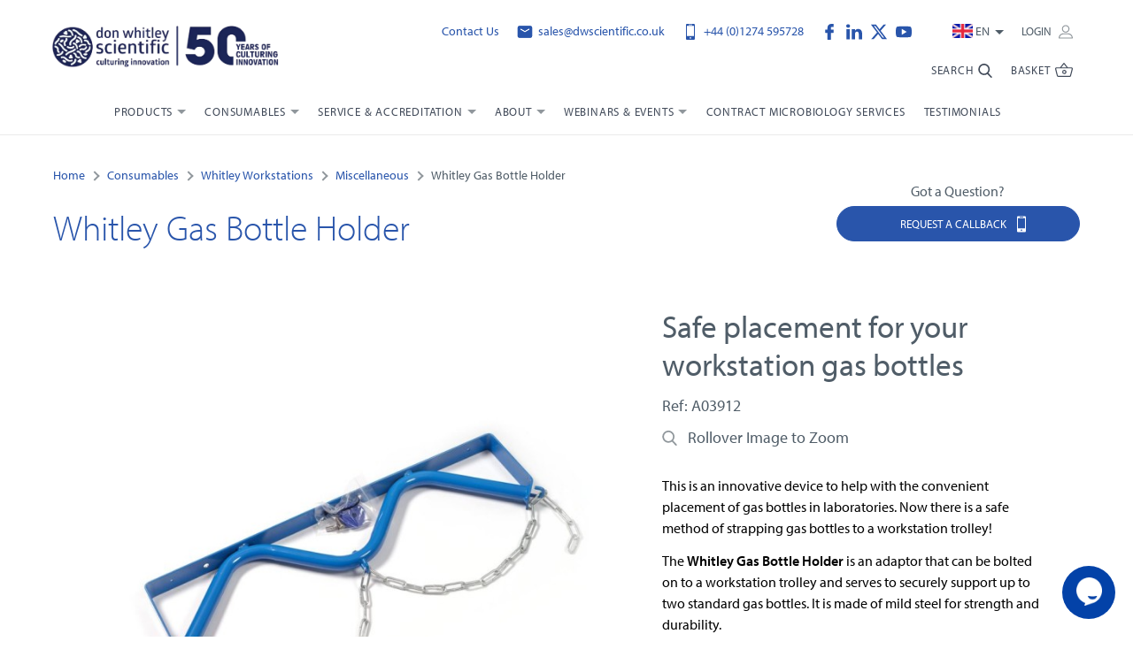

--- FILE ---
content_type: text/html; charset=UTF-8
request_url: https://www.dwscientific.com/consumables/whitley-workstations/miscellaneous/whitley-gas-bottle-holder
body_size: 24705
content:
<!DOCTYPE html>
<!--[if lt IE 7]><html lang="en" class="no-js lt-ie10 lt-ie9 lt-ie8 lt-ie7"><![endif]-->
<!--[if IE 7]><html lang="en" class="no-js lt-ie10 lt-ie9 lt-ie8"><![endif]-->
<!--[if IE 8]><html lang="en" class="no-js lt-ie10 lt-ie9"><![endif]-->
<!--[if IE 9]><html lang="en" class="no-js lt-ie10"><![endif]-->
<!--[if gt IE 9]><!--><html lang="en" class="no-js"><!--<![endif]--><head>
<meta charset="utf-8">
<title>Whitley Gas Bottle Holder</title>

            <meta name="author"  content="Don Whitley Scientific" />
                <meta name="description"  content="Whitley Gas Bottle Holder" />
                <meta property="og:description"  content="Whitley Gas Bottle Holder" />
                <meta property="og:locale"  content="en_GB" />
                <meta property="og:site_name"  content="Don Whitley Scientific" />
                <meta property="og:title"  content="Whitley Gas Bottle Holder" />
                <meta property="og:type"  content="website" />
                <meta property="og:url"  content="https://www.dwscientific.com/consumables/whitley-workstations/miscellaneous/whitley-gas-bottle-holder" />
                    <meta name="twitter:card"  content="summary" />
                <meta name="twitter:description"  content="Whitley Gas Bottle Holder" />
                <meta name="twitter:site"  content="@dw_scientific" />
                <meta name="twitter:title"  content="Whitley Gas Bottle Holder" />
                <link rel="canonical"  href="https://www.dwscientific.com/consumables/whitley-workstations/miscellaneous/whitley-gas-bottle-holder" />
                <link rel="alternate" hreflang="en-au" href="https://www.dwscientific.com.au/consumables/whitley-workstations/miscellaneous/whitley-gas-bottle-holder" />
                <link rel="alternate" hreflang="de-de" href="https://www.meintrup-dws.de/verbrauchsmaterial/whitley-arbeitsstationen/sonstiges/whitley-gasflaschenhalter" />
                <link rel="alternate" hreflang="de-at" href="https://www.meintrup-dws.at/verbrauchsmaterial/whitley-arbeitsstationen/sonstiges/whitley-gasflaschenhalter" />
                <link rel="alternate" hreflang="de-ch" href="https://www.meintrup-dws.ch/verbrauchsmaterial/whitley-arbeitsstationen/sonstiges/whitley-gasflaschenhalter" />
                <link rel="alternate" hreflang="en-gb" href="https://www.dwscientific.com/consumables/whitley-workstations/miscellaneous/whitley-gas-bottle-holder" />
                <meta http-equiv="content-language"  content="en-gb" />
    


<meta name="viewport" content="width=device-width, initial-scale=1, minimum-scale=1, maximum-scale=5">

<link rel="apple-touch-icon" sizes="180x180" href="/themes/dwscientific/assets/favicons/apple-touch-icon.png">
<link rel="icon" type="image/png" sizes="32x32" href="/themes/dwscientific/assets/favicons/favicon-32x32.png">
<link rel="icon" type="image/png" sizes="16x16" href="/themes/dwscientific/assets/favicons/favicon-16x16.png">
<link rel="manifest" href="/themes/dwscientific/assets/favicons/site.webmanifest">
<link rel="mask-icon" href="/themes/dwscientific/assets/favicons/safari-pinned-tab.svg" color="#2955ab">
<link rel="shortcut icon" href="/themes/dwscientific/assets/favicons/favicon.ico">
<meta name="msapplication-TileColor" content="#ffffff">
<meta name="msapplication-config" content="/themes/dwscientific/assets/favicons/browserconfig.xml">
<meta name="theme-color" content="#ffffff">
<link rel="preconnect" href="https://use.typekit.net">


<style>.workstation-container::-webkit-scrollbar{height:6px}.workstation-container::-webkit-scrollbar-track{background:rgba(0,0,0,0.1);border-radius:10px}.workstation-container::-webkit-scrollbar-thumb{border-radius:10px;background:#C9C9C9}.header-top-list,.nav-list,.nav-sub-sub-list,.breadcrumbs-list,.tabs-links{margin-left:0;padding:0;list-style-type:none}*, *::before, *::after{box-sizing:border-box}html{font-family:sans-serif;line-height:1.15;-webkit-text-size-adjust:100%;-webkit-tap-highlight-color:rgba(0,0,0,0)}article,aside,figcaption,figure,footer,header,hgroup,main,nav,section{display:block}body{margin:0;font-family:-apple-system,BlinkMacSystemFont,"Segoe UI",Roboto,"Helvetica Neue",Arial,"Noto Sans","Liberation Sans",sans-serif,"Apple Color Emoji","Segoe UI Emoji","Segoe UI Symbol","Noto Color Emoji";font-size:1rem;font-size:1rem;font-weight:400;line-height:1.5;color:#212529;text-align:left;background-color:#fff}[tabindex="-1"]:focus:not(:focus-visible){outline:0 !important}hr{box-sizing:content-box;height:0;overflow:visible}h1,h2,h3,h4,h5,h6{margin-top:0;margin-bottom:0.5rem}p{margin-top:0;margin-bottom:1rem}abbr[title], abbr[data-original-title]{text-decoration:underline;-webkit-text-decoration:underline dotted;text-decoration:underline dotted;cursor:help;border-bottom:0;-webkit-text-decoration-skip-ink:none;text-decoration-skip-ink:none}address{margin-bottom:1rem;font-style:normal;line-height:inherit}ol, ul, dl{margin-top:0;margin-bottom:1rem}ol ol, ul ul, ol ul, ul ol{margin-bottom:0}dt{font-weight:700}dd{margin-bottom:.5rem;margin-left:0}blockquote{margin:0 0 1rem}b, strong{font-weight:bolder}small{font-size:80%;font-size:80%}sub, sup{position:relative;font-size:75%;font-size:75%;line-height:0;vertical-align:baseline}sub{bottom:-.25em}sup{top:-.5em}a{color:#007bff;text-decoration:none;background-color:transparent}a:hover{color:#0056b3;text-decoration:underline}a:not([href]):not([class]){color:inherit;text-decoration:none}a:not([href]):not([class]):hover{color:inherit;text-decoration:none}pre, code, kbd, samp{font-family:SFMono-Regular,Menlo,Monaco,Consolas,"Liberation Mono","Courier New",monospace;font-size:1em;font-size:1em}pre{margin-top:0;margin-bottom:1rem;overflow:auto;-ms-overflow-style:scrollbar}figure{margin:0 0 1rem}img{vertical-align:middle;border-style:none}svg{overflow:hidden;vertical-align:middle}table{border-collapse:collapse}caption{padding-top:0.75rem;padding-bottom:0.75rem;color:#6c757d;text-align:left;caption-side:bottom}th{text-align:inherit;text-align:-webkit-match-parent}label{display:inline-block;margin-bottom:0.5rem}button{border-radius:0}button:focus:not(:focus-visible){outline:0}input, button, select, optgroup, textarea{margin:0;font-family:inherit;font-size:inherit;font-size:inherit;line-height:inherit}button, input{overflow:visible}button, select{text-transform:none}[role="button"]{cursor:pointer}select{word-wrap:normal}button, [type="button"], [type="reset"], [type="submit"]{-webkit-appearance:button}button:not(:disabled), [type="button"]:not(:disabled), [type="reset"]:not(:disabled), [type="submit"]:not(:disabled){cursor:pointer}button::-moz-focus-inner, [type="button"]::-moz-focus-inner, [type="reset"]::-moz-focus-inner, [type="submit"]::-moz-focus-inner{padding:0;border-style:none}input[type="radio"], input[type="checkbox"]{box-sizing:border-box;padding:0}textarea{overflow:auto;resize:vertical}fieldset{min-width:0;padding:0;margin:0;border:0}legend{display:block;width:100%;max-width:100%;padding:0;margin-bottom:.5rem;font-size:1.5rem;font-size:1.5rem;line-height:inherit;color:inherit;white-space:normal}progress{vertical-align:baseline}[type="number"]::-webkit-inner-spin-button, [type="number"]::-webkit-outer-spin-button{height:auto}[type="search"]{outline-offset:-2px;-webkit-appearance:none}[type="search"]::-webkit-search-decoration{-webkit-appearance:none}::-webkit-file-upload-button{font:inherit;-webkit-appearance:button}output{display:inline-block}summary{display:list-item;cursor:pointer}template{display:none}[hidden]{display:none !important}.container, .container-fluid, .container-sm, .container-md, .container-lg, .container-xl{width:100%;padding-right:10px;padding-left:10px;margin-right:auto;margin-left:auto}@media (min-width:576px){.container,.container-xs,.container-sm{max-width:540px}}@media (min-width:768px){.container,.container-xs,.container-sm,.container-md{max-width:720px}}@media (min-width:992px){.container,.container-xs,.container-sm,.container-md,.container-lg{max-width:960px}}@media (min-width:1200px){.container,.container-xs,.container-sm,.container-md,.container-lg,.container-xl{max-width:1180px}}.row{display:flex;flex-wrap:wrap;margin-right:-10px;margin-left:-10px}.no-gutters{margin-right:0;margin-left:0}.no-gutters>.col,.no-gutters>[class*="col-"]{padding-right:0;padding-left:0}.col-1,.col-2,.col-3,.col-4,.col-5,.col-6,.col-7,.col-8,.col-9,.col-10,.col-11,.col-12,.col-13,.col-14,.col-15,.col-16,.col-17,.col-18,.col-19,.col-20,.col-21,.col-22,.col-23,.col-24,.col, .col-auto,.col-xs-1,.col-xs-2,.col-xs-3,.col-xs-4,.col-xs-5,.col-xs-6,.col-xs-7,.col-xs-8,.col-xs-9,.col-xs-10,.col-xs-11,.col-xs-12,.col-xs-13,.col-xs-14,.col-xs-15,.col-xs-16,.col-xs-17,.col-xs-18,.col-xs-19,.col-xs-20,.col-xs-21,.col-xs-22,.col-xs-23,.col-xs-24,.col-xs, .col-xs-auto,.col-sm-1,.col-sm-2,.col-sm-3,.col-sm-4,.col-sm-5,.col-sm-6,.col-sm-7,.col-sm-8,.col-sm-9,.col-sm-10,.col-sm-11,.col-sm-12,.col-sm-13,.col-sm-14,.col-sm-15,.col-sm-16,.col-sm-17,.col-sm-18,.col-sm-19,.col-sm-20,.col-sm-21,.col-sm-22,.col-sm-23,.col-sm-24,.col-sm, .col-sm-auto,.col-md-1,.col-md-2,.col-md-3,.col-md-4,.col-md-5,.col-md-6,.col-md-7,.col-md-8,.col-md-9,.col-md-10,.col-md-11,.col-md-12,.col-md-13,.col-md-14,.col-md-15,.col-md-16,.col-md-17,.col-md-18,.col-md-19,.col-md-20,.col-md-21,.col-md-22,.col-md-23,.col-md-24,.col-md, .col-md-auto,.col-lg-1,.col-lg-2,.col-lg-3,.col-lg-4,.col-lg-5,.col-lg-6,.col-lg-7,.col-lg-8,.col-lg-9,.col-lg-10,.col-lg-11,.col-lg-12,.col-lg-13,.col-lg-14,.col-lg-15,.col-lg-16,.col-lg-17,.col-lg-18,.col-lg-19,.col-lg-20,.col-lg-21,.col-lg-22,.col-lg-23,.col-lg-24,.col-lg, .col-lg-auto,.col-xl-1,.col-xl-2,.col-xl-3,.col-xl-4,.col-xl-5,.col-xl-6,.col-xl-7,.col-xl-8,.col-xl-9,.col-xl-10,.col-xl-11,.col-xl-12,.col-xl-13,.col-xl-14,.col-xl-15,.col-xl-16,.col-xl-17,.col-xl-18,.col-xl-19,.col-xl-20,.col-xl-21,.col-xl-22,.col-xl-23,.col-xl-24,.col-xl, .col-xl-auto,.col-xxl-1,.col-xxl-2,.col-xxl-3,.col-xxl-4,.col-xxl-5,.col-xxl-6,.col-xxl-7,.col-xxl-8,.col-xxl-9,.col-xxl-10,.col-xxl-11,.col-xxl-12,.col-xxl-13,.col-xxl-14,.col-xxl-15,.col-xxl-16,.col-xxl-17,.col-xxl-18,.col-xxl-19,.col-xxl-20,.col-xxl-21,.col-xxl-22,.col-xxl-23,.col-xxl-24,.col-xxl, .col-xxl-auto{position:relative;width:100%;padding-right:10px;padding-left:10px}.col{flex-basis:0;flex-grow:1;max-width:100%}.row-cols-1>*{flex:0 0 100%;max-width:100%}.row-cols-2>*{flex:0 0 50%;max-width:50%}.row-cols-3>*{flex:0 0 33.33333%;max-width:33.33333%}.row-cols-4>*{flex:0 0 25%;max-width:25%}.row-cols-5>*{flex:0 0 20%;max-width:20%}.row-cols-6>*{flex:0 0 16.66667%;max-width:16.66667%}.col-auto{flex:0 0 auto;width:auto;max-width:100%}.col-1{flex:0 0 4.16667%;max-width:4.16667%}.col-2{flex:0 0 8.33333%;max-width:8.33333%}.col-3{flex:0 0 12.5%;max-width:12.5%}.col-4{flex:0 0 16.66667%;max-width:16.66667%}.col-5{flex:0 0 20.83333%;max-width:20.83333%}.col-6{flex:0 0 25%;max-width:25%}.col-7{flex:0 0 29.16667%;max-width:29.16667%}.col-8{flex:0 0 33.33333%;max-width:33.33333%}.col-9{flex:0 0 37.5%;max-width:37.5%}.col-10{flex:0 0 41.66667%;max-width:41.66667%}.col-11{flex:0 0 45.83333%;max-width:45.83333%}.col-12{flex:0 0 50%;max-width:50%}.col-13{flex:0 0 54.16667%;max-width:54.16667%}.col-14{flex:0 0 58.33333%;max-width:58.33333%}.col-15{flex:0 0 62.5%;max-width:62.5%}.col-16{flex:0 0 66.66667%;max-width:66.66667%}.col-17{flex:0 0 70.83333%;max-width:70.83333%}.col-18{flex:0 0 75%;max-width:75%}.col-19{flex:0 0 79.16667%;max-width:79.16667%}.col-20{flex:0 0 83.33333%;max-width:83.33333%}.col-21{flex:0 0 87.5%;max-width:87.5%}.col-22{flex:0 0 91.66667%;max-width:91.66667%}.col-23{flex:0 0 95.83333%;max-width:95.83333%}.col-24{flex:0 0 100%;max-width:100%}.order-first{order:-1}.order-last{order:25}.order-0{order:0}.order-1{order:1}.order-2{order:2}.order-3{order:3}.order-4{order:4}.order-5{order:5}.order-6{order:6}.order-7{order:7}.order-8{order:8}.order-9{order:9}.order-10{order:10}.order-11{order:11}.order-12{order:12}.order-13{order:13}.order-14{order:14}.order-15{order:15}.order-16{order:16}.order-17{order:17}.order-18{order:18}.order-19{order:19}.order-20{order:20}.order-21{order:21}.order-22{order:22}.order-23{order:23}.order-24{order:24}.offset-1{margin-left:4.16667%}.offset-2{margin-left:8.33333%}.offset-3{margin-left:12.5%}.offset-4{margin-left:16.66667%}.offset-5{margin-left:20.83333%}.offset-6{margin-left:25%}.offset-7{margin-left:29.16667%}.offset-8{margin-left:33.33333%}.offset-9{margin-left:37.5%}.offset-10{margin-left:41.66667%}.offset-11{margin-left:45.83333%}.offset-12{margin-left:50%}.offset-13{margin-left:54.16667%}.offset-14{margin-left:58.33333%}.offset-15{margin-left:62.5%}.offset-16{margin-left:66.66667%}.offset-17{margin-left:70.83333%}.offset-18{margin-left:75%}.offset-19{margin-left:79.16667%}.offset-20{margin-left:83.33333%}.offset-21{margin-left:87.5%}.offset-22{margin-left:91.66667%}.offset-23{margin-left:95.83333%}@media (min-width:350px){.col-xs{flex-basis:0;flex-grow:1;max-width:100%}.row-cols-xs-1>*{flex:0 0 100%;max-width:100%}.row-cols-xs-2>*{flex:0 0 50%;max-width:50%}.row-cols-xs-3>*{flex:0 0 33.33333%;max-width:33.33333%}.row-cols-xs-4>*{flex:0 0 25%;max-width:25%}.row-cols-xs-5>*{flex:0 0 20%;max-width:20%}.row-cols-xs-6>*{flex:0 0 16.66667%;max-width:16.66667%}.col-xs-auto{flex:0 0 auto;width:auto;max-width:100%}.col-xs-1{flex:0 0 4.16667%;max-width:4.16667%}.col-xs-2{flex:0 0 8.33333%;max-width:8.33333%}.col-xs-3{flex:0 0 12.5%;max-width:12.5%}.col-xs-4{flex:0 0 16.66667%;max-width:16.66667%}.col-xs-5{flex:0 0 20.83333%;max-width:20.83333%}.col-xs-6{flex:0 0 25%;max-width:25%}.col-xs-7{flex:0 0 29.16667%;max-width:29.16667%}.col-xs-8{flex:0 0 33.33333%;max-width:33.33333%}.col-xs-9{flex:0 0 37.5%;max-width:37.5%}.col-xs-10{flex:0 0 41.66667%;max-width:41.66667%}.col-xs-11{flex:0 0 45.83333%;max-width:45.83333%}.col-xs-12{flex:0 0 50%;max-width:50%}.col-xs-13{flex:0 0 54.16667%;max-width:54.16667%}.col-xs-14{flex:0 0 58.33333%;max-width:58.33333%}.col-xs-15{flex:0 0 62.5%;max-width:62.5%}.col-xs-16{flex:0 0 66.66667%;max-width:66.66667%}.col-xs-17{flex:0 0 70.83333%;max-width:70.83333%}.col-xs-18{flex:0 0 75%;max-width:75%}.col-xs-19{flex:0 0 79.16667%;max-width:79.16667%}.col-xs-20{flex:0 0 83.33333%;max-width:83.33333%}.col-xs-21{flex:0 0 87.5%;max-width:87.5%}.col-xs-22{flex:0 0 91.66667%;max-width:91.66667%}.col-xs-23{flex:0 0 95.83333%;max-width:95.83333%}.col-xs-24{flex:0 0 100%;max-width:100%}.order-xs-first{order:-1}.order-xs-last{order:25}.order-xs-0{order:0}.order-xs-1{order:1}.order-xs-2{order:2}.order-xs-3{order:3}.order-xs-4{order:4}.order-xs-5{order:5}.order-xs-6{order:6}.order-xs-7{order:7}.order-xs-8{order:8}.order-xs-9{order:9}.order-xs-10{order:10}.order-xs-11{order:11}.order-xs-12{order:12}.order-xs-13{order:13}.order-xs-14{order:14}.order-xs-15{order:15}.order-xs-16{order:16}.order-xs-17{order:17}.order-xs-18{order:18}.order-xs-19{order:19}.order-xs-20{order:20}.order-xs-21{order:21}.order-xs-22{order:22}.order-xs-23{order:23}.order-xs-24{order:24}.offset-xs-0{margin-left:0}.offset-xs-1{margin-left:4.16667%}.offset-xs-2{margin-left:8.33333%}.offset-xs-3{margin-left:12.5%}.offset-xs-4{margin-left:16.66667%}.offset-xs-5{margin-left:20.83333%}.offset-xs-6{margin-left:25%}.offset-xs-7{margin-left:29.16667%}.offset-xs-8{margin-left:33.33333%}.offset-xs-9{margin-left:37.5%}.offset-xs-10{margin-left:41.66667%}.offset-xs-11{margin-left:45.83333%}.offset-xs-12{margin-left:50%}.offset-xs-13{margin-left:54.16667%}.offset-xs-14{margin-left:58.33333%}.offset-xs-15{margin-left:62.5%}.offset-xs-16{margin-left:66.66667%}.offset-xs-17{margin-left:70.83333%}.offset-xs-18{margin-left:75%}.offset-xs-19{margin-left:79.16667%}.offset-xs-20{margin-left:83.33333%}.offset-xs-21{margin-left:87.5%}.offset-xs-22{margin-left:91.66667%}.offset-xs-23{margin-left:95.83333%}}@media (min-width:576px){.col-sm{flex-basis:0;flex-grow:1;max-width:100%}.row-cols-sm-1>*{flex:0 0 100%;max-width:100%}.row-cols-sm-2>*{flex:0 0 50%;max-width:50%}.row-cols-sm-3>*{flex:0 0 33.33333%;max-width:33.33333%}.row-cols-sm-4>*{flex:0 0 25%;max-width:25%}.row-cols-sm-5>*{flex:0 0 20%;max-width:20%}.row-cols-sm-6>*{flex:0 0 16.66667%;max-width:16.66667%}.col-sm-auto{flex:0 0 auto;width:auto;max-width:100%}.col-sm-1{flex:0 0 4.16667%;max-width:4.16667%}.col-sm-2{flex:0 0 8.33333%;max-width:8.33333%}.col-sm-3{flex:0 0 12.5%;max-width:12.5%}.col-sm-4{flex:0 0 16.66667%;max-width:16.66667%}.col-sm-5{flex:0 0 20.83333%;max-width:20.83333%}.col-sm-6{flex:0 0 25%;max-width:25%}.col-sm-7{flex:0 0 29.16667%;max-width:29.16667%}.col-sm-8{flex:0 0 33.33333%;max-width:33.33333%}.col-sm-9{flex:0 0 37.5%;max-width:37.5%}.col-sm-10{flex:0 0 41.66667%;max-width:41.66667%}.col-sm-11{flex:0 0 45.83333%;max-width:45.83333%}.col-sm-12{flex:0 0 50%;max-width:50%}.col-sm-13{flex:0 0 54.16667%;max-width:54.16667%}.col-sm-14{flex:0 0 58.33333%;max-width:58.33333%}.col-sm-15{flex:0 0 62.5%;max-width:62.5%}.col-sm-16{flex:0 0 66.66667%;max-width:66.66667%}.col-sm-17{flex:0 0 70.83333%;max-width:70.83333%}.col-sm-18{flex:0 0 75%;max-width:75%}.col-sm-19{flex:0 0 79.16667%;max-width:79.16667%}.col-sm-20{flex:0 0 83.33333%;max-width:83.33333%}.col-sm-21{flex:0 0 87.5%;max-width:87.5%}.col-sm-22{flex:0 0 91.66667%;max-width:91.66667%}.col-sm-23{flex:0 0 95.83333%;max-width:95.83333%}.col-sm-24{flex:0 0 100%;max-width:100%}.order-sm-first{order:-1}.order-sm-last{order:25}.order-sm-0{order:0}.order-sm-1{order:1}.order-sm-2{order:2}.order-sm-3{order:3}.order-sm-4{order:4}.order-sm-5{order:5}.order-sm-6{order:6}.order-sm-7{order:7}.order-sm-8{order:8}.order-sm-9{order:9}.order-sm-10{order:10}.order-sm-11{order:11}.order-sm-12{order:12}.order-sm-13{order:13}.order-sm-14{order:14}.order-sm-15{order:15}.order-sm-16{order:16}.order-sm-17{order:17}.order-sm-18{order:18}.order-sm-19{order:19}.order-sm-20{order:20}.order-sm-21{order:21}.order-sm-22{order:22}.order-sm-23{order:23}.order-sm-24{order:24}.offset-sm-0{margin-left:0}.offset-sm-1{margin-left:4.16667%}.offset-sm-2{margin-left:8.33333%}.offset-sm-3{margin-left:12.5%}.offset-sm-4{margin-left:16.66667%}.offset-sm-5{margin-left:20.83333%}.offset-sm-6{margin-left:25%}.offset-sm-7{margin-left:29.16667%}.offset-sm-8{margin-left:33.33333%}.offset-sm-9{margin-left:37.5%}.offset-sm-10{margin-left:41.66667%}.offset-sm-11{margin-left:45.83333%}.offset-sm-12{margin-left:50%}.offset-sm-13{margin-left:54.16667%}.offset-sm-14{margin-left:58.33333%}.offset-sm-15{margin-left:62.5%}.offset-sm-16{margin-left:66.66667%}.offset-sm-17{margin-left:70.83333%}.offset-sm-18{margin-left:75%}.offset-sm-19{margin-left:79.16667%}.offset-sm-20{margin-left:83.33333%}.offset-sm-21{margin-left:87.5%}.offset-sm-22{margin-left:91.66667%}.offset-sm-23{margin-left:95.83333%}}@media (min-width:768px){.col-md{flex-basis:0;flex-grow:1;max-width:100%}.row-cols-md-1>*{flex:0 0 100%;max-width:100%}.row-cols-md-2>*{flex:0 0 50%;max-width:50%}.row-cols-md-3>*{flex:0 0 33.33333%;max-width:33.33333%}.row-cols-md-4>*{flex:0 0 25%;max-width:25%}.row-cols-md-5>*{flex:0 0 20%;max-width:20%}.row-cols-md-6>*{flex:0 0 16.66667%;max-width:16.66667%}.col-md-auto{flex:0 0 auto;width:auto;max-width:100%}.col-md-1{flex:0 0 4.16667%;max-width:4.16667%}.col-md-2{flex:0 0 8.33333%;max-width:8.33333%}.col-md-3{flex:0 0 12.5%;max-width:12.5%}.col-md-4{flex:0 0 16.66667%;max-width:16.66667%}.col-md-5{flex:0 0 20.83333%;max-width:20.83333%}.col-md-6{flex:0 0 25%;max-width:25%}.col-md-7{flex:0 0 29.16667%;max-width:29.16667%}.col-md-8{flex:0 0 33.33333%;max-width:33.33333%}.col-md-9{flex:0 0 37.5%;max-width:37.5%}.col-md-10{flex:0 0 41.66667%;max-width:41.66667%}.col-md-11{flex:0 0 45.83333%;max-width:45.83333%}.col-md-12{flex:0 0 50%;max-width:50%}.col-md-13{flex:0 0 54.16667%;max-width:54.16667%}.col-md-14{flex:0 0 58.33333%;max-width:58.33333%}.col-md-15{flex:0 0 62.5%;max-width:62.5%}.col-md-16{flex:0 0 66.66667%;max-width:66.66667%}.col-md-17{flex:0 0 70.83333%;max-width:70.83333%}.col-md-18{flex:0 0 75%;max-width:75%}.col-md-19{flex:0 0 79.16667%;max-width:79.16667%}.col-md-20{flex:0 0 83.33333%;max-width:83.33333%}.col-md-21{flex:0 0 87.5%;max-width:87.5%}.col-md-22{flex:0 0 91.66667%;max-width:91.66667%}.col-md-23{flex:0 0 95.83333%;max-width:95.83333%}.col-md-24{flex:0 0 100%;max-width:100%}.order-md-first{order:-1}.order-md-last{order:25}.order-md-0{order:0}.order-md-1{order:1}.order-md-2{order:2}.order-md-3{order:3}.order-md-4{order:4}.order-md-5{order:5}.order-md-6{order:6}.order-md-7{order:7}.order-md-8{order:8}.order-md-9{order:9}.order-md-10{order:10}.order-md-11{order:11}.order-md-12{order:12}.order-md-13{order:13}.order-md-14{order:14}.order-md-15{order:15}.order-md-16{order:16}.order-md-17{order:17}.order-md-18{order:18}.order-md-19{order:19}.order-md-20{order:20}.order-md-21{order:21}.order-md-22{order:22}.order-md-23{order:23}.order-md-24{order:24}.offset-md-0{margin-left:0}.offset-md-1{margin-left:4.16667%}.offset-md-2{margin-left:8.33333%}.offset-md-3{margin-left:12.5%}.offset-md-4{margin-left:16.66667%}.offset-md-5{margin-left:20.83333%}.offset-md-6{margin-left:25%}.offset-md-7{margin-left:29.16667%}.offset-md-8{margin-left:33.33333%}.offset-md-9{margin-left:37.5%}.offset-md-10{margin-left:41.66667%}.offset-md-11{margin-left:45.83333%}.offset-md-12{margin-left:50%}.offset-md-13{margin-left:54.16667%}.offset-md-14{margin-left:58.33333%}.offset-md-15{margin-left:62.5%}.offset-md-16{margin-left:66.66667%}.offset-md-17{margin-left:70.83333%}.offset-md-18{margin-left:75%}.offset-md-19{margin-left:79.16667%}.offset-md-20{margin-left:83.33333%}.offset-md-21{margin-left:87.5%}.offset-md-22{margin-left:91.66667%}.offset-md-23{margin-left:95.83333%}}@media (min-width:992px){.col-lg{flex-basis:0;flex-grow:1;max-width:100%}.row-cols-lg-1>*{flex:0 0 100%;max-width:100%}.row-cols-lg-2>*{flex:0 0 50%;max-width:50%}.row-cols-lg-3>*{flex:0 0 33.33333%;max-width:33.33333%}.row-cols-lg-4>*{flex:0 0 25%;max-width:25%}.row-cols-lg-5>*{flex:0 0 20%;max-width:20%}.row-cols-lg-6>*{flex:0 0 16.66667%;max-width:16.66667%}.col-lg-auto{flex:0 0 auto;width:auto;max-width:100%}.col-lg-1{flex:0 0 4.16667%;max-width:4.16667%}.col-lg-2{flex:0 0 8.33333%;max-width:8.33333%}.col-lg-3{flex:0 0 12.5%;max-width:12.5%}.col-lg-4{flex:0 0 16.66667%;max-width:16.66667%}.col-lg-5{flex:0 0 20.83333%;max-width:20.83333%}.col-lg-6{flex:0 0 25%;max-width:25%}.col-lg-7{flex:0 0 29.16667%;max-width:29.16667%}.col-lg-8{flex:0 0 33.33333%;max-width:33.33333%}.col-lg-9{flex:0 0 37.5%;max-width:37.5%}.col-lg-10{flex:0 0 41.66667%;max-width:41.66667%}.col-lg-11{flex:0 0 45.83333%;max-width:45.83333%}.col-lg-12{flex:0 0 50%;max-width:50%}.col-lg-13{flex:0 0 54.16667%;max-width:54.16667%}.col-lg-14{flex:0 0 58.33333%;max-width:58.33333%}.col-lg-15{flex:0 0 62.5%;max-width:62.5%}.col-lg-16{flex:0 0 66.66667%;max-width:66.66667%}.col-lg-17{flex:0 0 70.83333%;max-width:70.83333%}.col-lg-18{flex:0 0 75%;max-width:75%}.col-lg-19{flex:0 0 79.16667%;max-width:79.16667%}.col-lg-20{flex:0 0 83.33333%;max-width:83.33333%}.col-lg-21{flex:0 0 87.5%;max-width:87.5%}.col-lg-22{flex:0 0 91.66667%;max-width:91.66667%}.col-lg-23{flex:0 0 95.83333%;max-width:95.83333%}.col-lg-24{flex:0 0 100%;max-width:100%}.order-lg-first{order:-1}.order-lg-last{order:25}.order-lg-0{order:0}.order-lg-1{order:1}.order-lg-2{order:2}.order-lg-3{order:3}.order-lg-4{order:4}.order-lg-5{order:5}.order-lg-6{order:6}.order-lg-7{order:7}.order-lg-8{order:8}.order-lg-9{order:9}.order-lg-10{order:10}.order-lg-11{order:11}.order-lg-12{order:12}.order-lg-13{order:13}.order-lg-14{order:14}.order-lg-15{order:15}.order-lg-16{order:16}.order-lg-17{order:17}.order-lg-18{order:18}.order-lg-19{order:19}.order-lg-20{order:20}.order-lg-21{order:21}.order-lg-22{order:22}.order-lg-23{order:23}.order-lg-24{order:24}.offset-lg-0{margin-left:0}.offset-lg-1{margin-left:4.16667%}.offset-lg-2{margin-left:8.33333%}.offset-lg-3{margin-left:12.5%}.offset-lg-4{margin-left:16.66667%}.offset-lg-5{margin-left:20.83333%}.offset-lg-6{margin-left:25%}.offset-lg-7{margin-left:29.16667%}.offset-lg-8{margin-left:33.33333%}.offset-lg-9{margin-left:37.5%}.offset-lg-10{margin-left:41.66667%}.offset-lg-11{margin-left:45.83333%}.offset-lg-12{margin-left:50%}.offset-lg-13{margin-left:54.16667%}.offset-lg-14{margin-left:58.33333%}.offset-lg-15{margin-left:62.5%}.offset-lg-16{margin-left:66.66667%}.offset-lg-17{margin-left:70.83333%}.offset-lg-18{margin-left:75%}.offset-lg-19{margin-left:79.16667%}.offset-lg-20{margin-left:83.33333%}.offset-lg-21{margin-left:87.5%}.offset-lg-22{margin-left:91.66667%}.offset-lg-23{margin-left:95.83333%}}@media (min-width:1200px){.col-xl{flex-basis:0;flex-grow:1;max-width:100%}.row-cols-xl-1>*{flex:0 0 100%;max-width:100%}.row-cols-xl-2>*{flex:0 0 50%;max-width:50%}.row-cols-xl-3>*{flex:0 0 33.33333%;max-width:33.33333%}.row-cols-xl-4>*{flex:0 0 25%;max-width:25%}.row-cols-xl-5>*{flex:0 0 20%;max-width:20%}.row-cols-xl-6>*{flex:0 0 16.66667%;max-width:16.66667%}.col-xl-auto{flex:0 0 auto;width:auto;max-width:100%}.col-xl-1{flex:0 0 4.16667%;max-width:4.16667%}.col-xl-2{flex:0 0 8.33333%;max-width:8.33333%}.col-xl-3{flex:0 0 12.5%;max-width:12.5%}.col-xl-4{flex:0 0 16.66667%;max-width:16.66667%}.col-xl-5{flex:0 0 20.83333%;max-width:20.83333%}.col-xl-6{flex:0 0 25%;max-width:25%}.col-xl-7{flex:0 0 29.16667%;max-width:29.16667%}.col-xl-8{flex:0 0 33.33333%;max-width:33.33333%}.col-xl-9{flex:0 0 37.5%;max-width:37.5%}.col-xl-10{flex:0 0 41.66667%;max-width:41.66667%}.col-xl-11{flex:0 0 45.83333%;max-width:45.83333%}.col-xl-12{flex:0 0 50%;max-width:50%}.col-xl-13{flex:0 0 54.16667%;max-width:54.16667%}.col-xl-14{flex:0 0 58.33333%;max-width:58.33333%}.col-xl-15{flex:0 0 62.5%;max-width:62.5%}.col-xl-16{flex:0 0 66.66667%;max-width:66.66667%}.col-xl-17{flex:0 0 70.83333%;max-width:70.83333%}.col-xl-18{flex:0 0 75%;max-width:75%}.col-xl-19{flex:0 0 79.16667%;max-width:79.16667%}.col-xl-20{flex:0 0 83.33333%;max-width:83.33333%}.col-xl-21{flex:0 0 87.5%;max-width:87.5%}.col-xl-22{flex:0 0 91.66667%;max-width:91.66667%}.col-xl-23{flex:0 0 95.83333%;max-width:95.83333%}.col-xl-24{flex:0 0 100%;max-width:100%}.order-xl-first{order:-1}.order-xl-last{order:25}.order-xl-0{order:0}.order-xl-1{order:1}.order-xl-2{order:2}.order-xl-3{order:3}.order-xl-4{order:4}.order-xl-5{order:5}.order-xl-6{order:6}.order-xl-7{order:7}.order-xl-8{order:8}.order-xl-9{order:9}.order-xl-10{order:10}.order-xl-11{order:11}.order-xl-12{order:12}.order-xl-13{order:13}.order-xl-14{order:14}.order-xl-15{order:15}.order-xl-16{order:16}.order-xl-17{order:17}.order-xl-18{order:18}.order-xl-19{order:19}.order-xl-20{order:20}.order-xl-21{order:21}.order-xl-22{order:22}.order-xl-23{order:23}.order-xl-24{order:24}.offset-xl-0{margin-left:0}.offset-xl-1{margin-left:4.16667%}.offset-xl-2{margin-left:8.33333%}.offset-xl-3{margin-left:12.5%}.offset-xl-4{margin-left:16.66667%}.offset-xl-5{margin-left:20.83333%}.offset-xl-6{margin-left:25%}.offset-xl-7{margin-left:29.16667%}.offset-xl-8{margin-left:33.33333%}.offset-xl-9{margin-left:37.5%}.offset-xl-10{margin-left:41.66667%}.offset-xl-11{margin-left:45.83333%}.offset-xl-12{margin-left:50%}.offset-xl-13{margin-left:54.16667%}.offset-xl-14{margin-left:58.33333%}.offset-xl-15{margin-left:62.5%}.offset-xl-16{margin-left:66.66667%}.offset-xl-17{margin-left:70.83333%}.offset-xl-18{margin-left:75%}.offset-xl-19{margin-left:79.16667%}.offset-xl-20{margin-left:83.33333%}.offset-xl-21{margin-left:87.5%}.offset-xl-22{margin-left:91.66667%}.offset-xl-23{margin-left:95.83333%}}@media (min-width:1400px){.col-xxl{flex-basis:0;flex-grow:1;max-width:100%}.row-cols-xxl-1>*{flex:0 0 100%;max-width:100%}.row-cols-xxl-2>*{flex:0 0 50%;max-width:50%}.row-cols-xxl-3>*{flex:0 0 33.33333%;max-width:33.33333%}.row-cols-xxl-4>*{flex:0 0 25%;max-width:25%}.row-cols-xxl-5>*{flex:0 0 20%;max-width:20%}.row-cols-xxl-6>*{flex:0 0 16.66667%;max-width:16.66667%}.col-xxl-auto{flex:0 0 auto;width:auto;max-width:100%}.col-xxl-1{flex:0 0 4.16667%;max-width:4.16667%}.col-xxl-2{flex:0 0 8.33333%;max-width:8.33333%}.col-xxl-3{flex:0 0 12.5%;max-width:12.5%}.col-xxl-4{flex:0 0 16.66667%;max-width:16.66667%}.col-xxl-5{flex:0 0 20.83333%;max-width:20.83333%}.col-xxl-6{flex:0 0 25%;max-width:25%}.col-xxl-7{flex:0 0 29.16667%;max-width:29.16667%}.col-xxl-8{flex:0 0 33.33333%;max-width:33.33333%}.col-xxl-9{flex:0 0 37.5%;max-width:37.5%}.col-xxl-10{flex:0 0 41.66667%;max-width:41.66667%}.col-xxl-11{flex:0 0 45.83333%;max-width:45.83333%}.col-xxl-12{flex:0 0 50%;max-width:50%}.col-xxl-13{flex:0 0 54.16667%;max-width:54.16667%}.col-xxl-14{flex:0 0 58.33333%;max-width:58.33333%}.col-xxl-15{flex:0 0 62.5%;max-width:62.5%}.col-xxl-16{flex:0 0 66.66667%;max-width:66.66667%}.col-xxl-17{flex:0 0 70.83333%;max-width:70.83333%}.col-xxl-18{flex:0 0 75%;max-width:75%}.col-xxl-19{flex:0 0 79.16667%;max-width:79.16667%}.col-xxl-20{flex:0 0 83.33333%;max-width:83.33333%}.col-xxl-21{flex:0 0 87.5%;max-width:87.5%}.col-xxl-22{flex:0 0 91.66667%;max-width:91.66667%}.col-xxl-23{flex:0 0 95.83333%;max-width:95.83333%}.col-xxl-24{flex:0 0 100%;max-width:100%}.order-xxl-first{order:-1}.order-xxl-last{order:25}.order-xxl-0{order:0}.order-xxl-1{order:1}.order-xxl-2{order:2}.order-xxl-3{order:3}.order-xxl-4{order:4}.order-xxl-5{order:5}.order-xxl-6{order:6}.order-xxl-7{order:7}.order-xxl-8{order:8}.order-xxl-9{order:9}.order-xxl-10{order:10}.order-xxl-11{order:11}.order-xxl-12{order:12}.order-xxl-13{order:13}.order-xxl-14{order:14}.order-xxl-15{order:15}.order-xxl-16{order:16}.order-xxl-17{order:17}.order-xxl-18{order:18}.order-xxl-19{order:19}.order-xxl-20{order:20}.order-xxl-21{order:21}.order-xxl-22{order:22}.order-xxl-23{order:23}.order-xxl-24{order:24}.offset-xxl-0{margin-left:0}.offset-xxl-1{margin-left:4.16667%}.offset-xxl-2{margin-left:8.33333%}.offset-xxl-3{margin-left:12.5%}.offset-xxl-4{margin-left:16.66667%}.offset-xxl-5{margin-left:20.83333%}.offset-xxl-6{margin-left:25%}.offset-xxl-7{margin-left:29.16667%}.offset-xxl-8{margin-left:33.33333%}.offset-xxl-9{margin-left:37.5%}.offset-xxl-10{margin-left:41.66667%}.offset-xxl-11{margin-left:45.83333%}.offset-xxl-12{margin-left:50%}.offset-xxl-13{margin-left:54.16667%}.offset-xxl-14{margin-left:58.33333%}.offset-xxl-15{margin-left:62.5%}.offset-xxl-16{margin-left:66.66667%}.offset-xxl-17{margin-left:70.83333%}.offset-xxl-18{margin-left:75%}.offset-xxl-19{margin-left:79.16667%}.offset-xxl-20{margin-left:83.33333%}.offset-xxl-21{margin-left:87.5%}.offset-xxl-22{margin-left:91.66667%}.offset-xxl-23{margin-left:95.83333%}}.clearfix::after{display:block;clear:both;content:""}.d-none{display:none !important}.d-inline{display:inline !important}.d-inline-block{display:inline-block !important}.d-block{display:block !important}.d-table{display:table !important}.d-table-row{display:table-row !important}.d-table-cell{display:table-cell !important}.d-flex{display:flex !important}.d-inline-flex{display:inline-flex !important}@media (min-width:350px){.d-xs-none{display:none !important}.d-xs-inline{display:inline !important}.d-xs-inline-block{display:inline-block !important}.d-xs-block{display:block !important}.d-xs-table{display:table !important}.d-xs-table-row{display:table-row !important}.d-xs-table-cell{display:table-cell !important}.d-xs-flex{display:flex !important}.d-xs-inline-flex{display:inline-flex !important}}@media (min-width:576px){.d-sm-none{display:none !important}.d-sm-inline{display:inline !important}.d-sm-inline-block{display:inline-block !important}.d-sm-block{display:block !important}.d-sm-table{display:table !important}.d-sm-table-row{display:table-row !important}.d-sm-table-cell{display:table-cell !important}.d-sm-flex{display:flex !important}.d-sm-inline-flex{display:inline-flex !important}}@media (min-width:768px){.d-md-none{display:none !important}.d-md-inline{display:inline !important}.d-md-inline-block{display:inline-block !important}.d-md-block{display:block !important}.d-md-table{display:table !important}.d-md-table-row{display:table-row !important}.d-md-table-cell{display:table-cell !important}.d-md-flex{display:flex !important}.d-md-inline-flex{display:inline-flex !important}}@media (min-width:992px){.d-lg-none{display:none !important}.d-lg-inline{display:inline !important}.d-lg-inline-block{display:inline-block !important}.d-lg-block{display:block !important}.d-lg-table{display:table !important}.d-lg-table-row{display:table-row !important}.d-lg-table-cell{display:table-cell !important}.d-lg-flex{display:flex !important}.d-lg-inline-flex{display:inline-flex !important}}@media (min-width:1200px){.d-xl-none{display:none !important}.d-xl-inline{display:inline !important}.d-xl-inline-block{display:inline-block !important}.d-xl-block{display:block !important}.d-xl-table{display:table !important}.d-xl-table-row{display:table-row !important}.d-xl-table-cell{display:table-cell !important}.d-xl-flex{display:flex !important}.d-xl-inline-flex{display:inline-flex !important}}@media (min-width:1400px){.d-xxl-none{display:none !important}.d-xxl-inline{display:inline !important}.d-xxl-inline-block{display:inline-block !important}.d-xxl-block{display:block !important}.d-xxl-table{display:table !important}.d-xxl-table-row{display:table-row !important}.d-xxl-table-cell{display:table-cell !important}.d-xxl-flex{display:flex !important}.d-xxl-inline-flex{display:inline-flex !important}}@media print{.d-print-none{display:none !important}.d-print-inline{display:inline !important}.d-print-inline-block{display:inline-block !important}.d-print-block{display:block !important}.d-print-table{display:table !important}.d-print-table-row{display:table-row !important}.d-print-table-cell{display:table-cell !important}.d-print-flex{display:flex !important}.d-print-inline-flex{display:inline-flex !important}}.flex-row{flex-direction:row !important}.flex-column{flex-direction:column !important}.flex-row-reverse{flex-direction:row-reverse !important}.flex-column-reverse{flex-direction:column-reverse !important}.flex-wrap{flex-wrap:wrap !important}.flex-nowrap{flex-wrap:nowrap !important}.flex-wrap-reverse{flex-wrap:wrap-reverse !important}.flex-fill{flex:1 1 auto !important}.flex-grow-0{flex-grow:0 !important}.flex-grow-1{flex-grow:1 !important}.flex-shrink-0{flex-shrink:0 !important}.flex-shrink-1{flex-shrink:1 !important}.justify-content-start{justify-content:flex-start !important}.justify-content-end{justify-content:flex-end !important}.justify-content-center{justify-content:center !important}.justify-content-between{justify-content:space-between !important}.justify-content-around{justify-content:space-around !important}.align-items-start{align-items:flex-start !important}.align-items-end{align-items:flex-end !important}.align-items-center{align-items:center !important}.align-items-baseline{align-items:baseline !important}.align-items-stretch{align-items:stretch !important}.align-content-start{align-content:flex-start !important}.align-content-end{align-content:flex-end !important}.align-content-center{align-content:center !important}.align-content-between{align-content:space-between !important}.align-content-around{align-content:space-around !important}.align-content-stretch{align-content:stretch !important}.align-self-auto{align-self:auto !important}.align-self-start{align-self:flex-start !important}.align-self-end{align-self:flex-end !important}.align-self-center{align-self:center !important}.align-self-baseline{align-self:baseline !important}.align-self-stretch{align-self:stretch !important}@media (min-width:350px){.flex-xs-row{flex-direction:row !important}.flex-xs-column{flex-direction:column !important}.flex-xs-row-reverse{flex-direction:row-reverse !important}.flex-xs-column-reverse{flex-direction:column-reverse !important}.flex-xs-wrap{flex-wrap:wrap !important}.flex-xs-nowrap{flex-wrap:nowrap !important}.flex-xs-wrap-reverse{flex-wrap:wrap-reverse !important}.flex-xs-fill{flex:1 1 auto !important}.flex-xs-grow-0{flex-grow:0 !important}.flex-xs-grow-1{flex-grow:1 !important}.flex-xs-shrink-0{flex-shrink:0 !important}.flex-xs-shrink-1{flex-shrink:1 !important}.justify-content-xs-start{justify-content:flex-start !important}.justify-content-xs-end{justify-content:flex-end !important}.justify-content-xs-center{justify-content:center !important}.justify-content-xs-between{justify-content:space-between !important}.justify-content-xs-around{justify-content:space-around !important}.align-items-xs-start{align-items:flex-start !important}.align-items-xs-end{align-items:flex-end !important}.align-items-xs-center{align-items:center !important}.align-items-xs-baseline{align-items:baseline !important}.align-items-xs-stretch{align-items:stretch !important}.align-content-xs-start{align-content:flex-start !important}.align-content-xs-end{align-content:flex-end !important}.align-content-xs-center{align-content:center !important}.align-content-xs-between{align-content:space-between !important}.align-content-xs-around{align-content:space-around !important}.align-content-xs-stretch{align-content:stretch !important}.align-self-xs-auto{align-self:auto !important}.align-self-xs-start{align-self:flex-start !important}.align-self-xs-end{align-self:flex-end !important}.align-self-xs-center{align-self:center !important}.align-self-xs-baseline{align-self:baseline !important}.align-self-xs-stretch{align-self:stretch !important}}@media (min-width:576px){.flex-sm-row{flex-direction:row !important}.flex-sm-column{flex-direction:column !important}.flex-sm-row-reverse{flex-direction:row-reverse !important}.flex-sm-column-reverse{flex-direction:column-reverse !important}.flex-sm-wrap{flex-wrap:wrap !important}.flex-sm-nowrap{flex-wrap:nowrap !important}.flex-sm-wrap-reverse{flex-wrap:wrap-reverse !important}.flex-sm-fill{flex:1 1 auto !important}.flex-sm-grow-0{flex-grow:0 !important}.flex-sm-grow-1{flex-grow:1 !important}.flex-sm-shrink-0{flex-shrink:0 !important}.flex-sm-shrink-1{flex-shrink:1 !important}.justify-content-sm-start{justify-content:flex-start !important}.justify-content-sm-end{justify-content:flex-end !important}.justify-content-sm-center{justify-content:center !important}.justify-content-sm-between{justify-content:space-between !important}.justify-content-sm-around{justify-content:space-around !important}.align-items-sm-start{align-items:flex-start !important}.align-items-sm-end{align-items:flex-end !important}.align-items-sm-center{align-items:center !important}.align-items-sm-baseline{align-items:baseline !important}.align-items-sm-stretch{align-items:stretch !important}.align-content-sm-start{align-content:flex-start !important}.align-content-sm-end{align-content:flex-end !important}.align-content-sm-center{align-content:center !important}.align-content-sm-between{align-content:space-between !important}.align-content-sm-around{align-content:space-around !important}.align-content-sm-stretch{align-content:stretch !important}.align-self-sm-auto{align-self:auto !important}.align-self-sm-start{align-self:flex-start !important}.align-self-sm-end{align-self:flex-end !important}.align-self-sm-center{align-self:center !important}.align-self-sm-baseline{align-self:baseline !important}.align-self-sm-stretch{align-self:stretch !important}}@media (min-width:768px){.flex-md-row{flex-direction:row !important}.flex-md-column{flex-direction:column !important}.flex-md-row-reverse{flex-direction:row-reverse !important}.flex-md-column-reverse{flex-direction:column-reverse !important}.flex-md-wrap{flex-wrap:wrap !important}.flex-md-nowrap{flex-wrap:nowrap !important}.flex-md-wrap-reverse{flex-wrap:wrap-reverse !important}.flex-md-fill{flex:1 1 auto !important}.flex-md-grow-0{flex-grow:0 !important}.flex-md-grow-1{flex-grow:1 !important}.flex-md-shrink-0{flex-shrink:0 !important}.flex-md-shrink-1{flex-shrink:1 !important}.justify-content-md-start{justify-content:flex-start !important}.justify-content-md-end{justify-content:flex-end !important}.justify-content-md-center{justify-content:center !important}.justify-content-md-between{justify-content:space-between !important}.justify-content-md-around{justify-content:space-around !important}.align-items-md-start{align-items:flex-start !important}.align-items-md-end{align-items:flex-end !important}.align-items-md-center{align-items:center !important}.align-items-md-baseline{align-items:baseline !important}.align-items-md-stretch{align-items:stretch !important}.align-content-md-start{align-content:flex-start !important}.align-content-md-end{align-content:flex-end !important}.align-content-md-center{align-content:center !important}.align-content-md-between{align-content:space-between !important}.align-content-md-around{align-content:space-around !important}.align-content-md-stretch{align-content:stretch !important}.align-self-md-auto{align-self:auto !important}.align-self-md-start{align-self:flex-start !important}.align-self-md-end{align-self:flex-end !important}.align-self-md-center{align-self:center !important}.align-self-md-baseline{align-self:baseline !important}.align-self-md-stretch{align-self:stretch !important}}@media (min-width:992px){.flex-lg-row{flex-direction:row !important}.flex-lg-column{flex-direction:column !important}.flex-lg-row-reverse{flex-direction:row-reverse !important}.flex-lg-column-reverse{flex-direction:column-reverse !important}.flex-lg-wrap{flex-wrap:wrap !important}.flex-lg-nowrap{flex-wrap:nowrap !important}.flex-lg-wrap-reverse{flex-wrap:wrap-reverse !important}.flex-lg-fill{flex:1 1 auto !important}.flex-lg-grow-0{flex-grow:0 !important}.flex-lg-grow-1{flex-grow:1 !important}.flex-lg-shrink-0{flex-shrink:0 !important}.flex-lg-shrink-1{flex-shrink:1 !important}.justify-content-lg-start{justify-content:flex-start !important}.justify-content-lg-end{justify-content:flex-end !important}.justify-content-lg-center{justify-content:center !important}.justify-content-lg-between{justify-content:space-between !important}.justify-content-lg-around{justify-content:space-around !important}.align-items-lg-start{align-items:flex-start !important}.align-items-lg-end{align-items:flex-end !important}.align-items-lg-center{align-items:center !important}.align-items-lg-baseline{align-items:baseline !important}.align-items-lg-stretch{align-items:stretch !important}.align-content-lg-start{align-content:flex-start !important}.align-content-lg-end{align-content:flex-end !important}.align-content-lg-center{align-content:center !important}.align-content-lg-between{align-content:space-between !important}.align-content-lg-around{align-content:space-around !important}.align-content-lg-stretch{align-content:stretch !important}.align-self-lg-auto{align-self:auto !important}.align-self-lg-start{align-self:flex-start !important}.align-self-lg-end{align-self:flex-end !important}.align-self-lg-center{align-self:center !important}.align-self-lg-baseline{align-self:baseline !important}.align-self-lg-stretch{align-self:stretch !important}}@media (min-width:1200px){.flex-xl-row{flex-direction:row !important}.flex-xl-column{flex-direction:column !important}.flex-xl-row-reverse{flex-direction:row-reverse !important}.flex-xl-column-reverse{flex-direction:column-reverse !important}.flex-xl-wrap{flex-wrap:wrap !important}.flex-xl-nowrap{flex-wrap:nowrap !important}.flex-xl-wrap-reverse{flex-wrap:wrap-reverse !important}.flex-xl-fill{flex:1 1 auto !important}.flex-xl-grow-0{flex-grow:0 !important}.flex-xl-grow-1{flex-grow:1 !important}.flex-xl-shrink-0{flex-shrink:0 !important}.flex-xl-shrink-1{flex-shrink:1 !important}.justify-content-xl-start{justify-content:flex-start !important}.justify-content-xl-end{justify-content:flex-end !important}.justify-content-xl-center{justify-content:center !important}.justify-content-xl-between{justify-content:space-between !important}.justify-content-xl-around{justify-content:space-around !important}.align-items-xl-start{align-items:flex-start !important}.align-items-xl-end{align-items:flex-end !important}.align-items-xl-center{align-items:center !important}.align-items-xl-baseline{align-items:baseline !important}.align-items-xl-stretch{align-items:stretch !important}.align-content-xl-start{align-content:flex-start !important}.align-content-xl-end{align-content:flex-end !important}.align-content-xl-center{align-content:center !important}.align-content-xl-between{align-content:space-between !important}.align-content-xl-around{align-content:space-around !important}.align-content-xl-stretch{align-content:stretch !important}.align-self-xl-auto{align-self:auto !important}.align-self-xl-start{align-self:flex-start !important}.align-self-xl-end{align-self:flex-end !important}.align-self-xl-center{align-self:center !important}.align-self-xl-baseline{align-self:baseline !important}.align-self-xl-stretch{align-self:stretch !important}}@media (min-width:1400px){.flex-xxl-row{flex-direction:row !important}.flex-xxl-column{flex-direction:column !important}.flex-xxl-row-reverse{flex-direction:row-reverse !important}.flex-xxl-column-reverse{flex-direction:column-reverse !important}.flex-xxl-wrap{flex-wrap:wrap !important}.flex-xxl-nowrap{flex-wrap:nowrap !important}.flex-xxl-wrap-reverse{flex-wrap:wrap-reverse !important}.flex-xxl-fill{flex:1 1 auto !important}.flex-xxl-grow-0{flex-grow:0 !important}.flex-xxl-grow-1{flex-grow:1 !important}.flex-xxl-shrink-0{flex-shrink:0 !important}.flex-xxl-shrink-1{flex-shrink:1 !important}.justify-content-xxl-start{justify-content:flex-start !important}.justify-content-xxl-end{justify-content:flex-end !important}.justify-content-xxl-center{justify-content:center !important}.justify-content-xxl-between{justify-content:space-between !important}.justify-content-xxl-around{justify-content:space-around !important}.align-items-xxl-start{align-items:flex-start !important}.align-items-xxl-end{align-items:flex-end !important}.align-items-xxl-center{align-items:center !important}.align-items-xxl-baseline{align-items:baseline !important}.align-items-xxl-stretch{align-items:stretch !important}.align-content-xxl-start{align-content:flex-start !important}.align-content-xxl-end{align-content:flex-end !important}.align-content-xxl-center{align-content:center !important}.align-content-xxl-between{align-content:space-between !important}.align-content-xxl-around{align-content:space-around !important}.align-content-xxl-stretch{align-content:stretch !important}.align-self-xxl-auto{align-self:auto !important}.align-self-xxl-start{align-self:flex-start !important}.align-self-xxl-end{align-self:flex-end !important}.align-self-xxl-center{align-self:center !important}.align-self-xxl-baseline{align-self:baseline !important}.align-self-xxl-stretch{align-self:stretch !important}}.float-left{float:left !important}.float-right{float:right !important}.float-none{float:none !important}@media (min-width:350px){.float-xs-left{float:left !important}.float-xs-right{float:right !important}.float-xs-none{float:none !important}}@media (min-width:576px){.float-sm-left{float:left !important}.float-sm-right{float:right !important}.float-sm-none{float:none !important}}@media (min-width:768px){.float-md-left{float:left !important}.float-md-right{float:right !important}.float-md-none{float:none !important}}@media (min-width:992px){.float-lg-left{float:left !important}.float-lg-right{float:right !important}.float-lg-none{float:none !important}}@media (min-width:1200px){.float-xl-left{float:left !important}.float-xl-right{float:right !important}.float-xl-none{float:none !important}}@media (min-width:1400px){.float-xxl-left{float:left !important}.float-xxl-right{float:right !important}.float-xxl-none{float:none !important}}h1,h2,h3,h4,h5,h6, .h1,.h2,.h3,.h4,.h5,.h6{margin-bottom:0.5rem;font-weight:500;line-height:1.2}h1,.h1{font-size:2.5rem;font-size:2.5rem}h2,.h2{font-size:2rem;font-size:2rem}h3,.h3{font-size:1.75rem;font-size:1.75rem}h4,.h4{font-size:1.5rem;font-size:1.5rem}h5,.h5{font-size:1.25rem;font-size:1.25rem}h6,.h6{font-size:1rem;font-size:1rem}.lead{font-size:1.25rem;font-size:1.25rem;font-weight:300}.display-1{font-size:6rem;font-size:6rem;font-weight:300;line-height:1.2}.display-2{font-size:5.5rem;font-size:5.5rem;font-weight:300;line-height:1.2}.display-3{font-size:4.5rem;font-size:4.5rem;font-weight:300;line-height:1.2}.display-4{font-size:3.5rem;font-size:3.5rem;font-weight:300;line-height:1.2}hr{margin-top:1rem;margin-bottom:1rem;border:0;border-top:1px solid rgba(0,0,0,0.1)}small, .small{font-size:0.875em;font-size:0.875em;font-weight:400}mark, .mark{padding:0.2em;background-color:#fcf8e3}.list-unstyled{padding-left:0;list-style:none}.list-inline{padding-left:0;list-style:none}.list-inline-item{display:inline-block}.list-inline-item:not(:last-child){margin-right:0.5rem}.initialism{font-size:90%;font-size:90%;text-transform:uppercase}.blockquote{margin-bottom:1rem;font-size:1.25rem;font-size:1.25rem}.blockquote-footer{display:block;font-size:0.875em;font-size:0.875em;color:#6c757d}.blockquote-footer::before{content:"\2014\A0"}.text-monospace{font-family:SFMono-Regular,Menlo,Monaco,Consolas,"Liberation Mono","Courier New",monospace !important}.text-justify{text-align:justify !important}.text-wrap{white-space:normal !important}.text-nowrap{white-space:nowrap !important}.text-truncate{overflow:hidden;text-overflow:ellipsis;white-space:nowrap}.text-left{text-align:left !important}.text-right{text-align:right !important}.text-center{text-align:center !important}@media (min-width:350px){.text-xs-left{text-align:left !important}.text-xs-right{text-align:right !important}.text-xs-center{text-align:center !important}}@media (min-width:576px){.text-sm-left{text-align:left !important}.text-sm-right{text-align:right !important}.text-sm-center{text-align:center !important}}@media (min-width:768px){.text-md-left{text-align:left !important}.text-md-right{text-align:right !important}.text-md-center{text-align:center !important}}@media (min-width:992px){.text-lg-left{text-align:left !important}.text-lg-right{text-align:right !important}.text-lg-center{text-align:center !important}}@media (min-width:1200px){.text-xl-left{text-align:left !important}.text-xl-right{text-align:right !important}.text-xl-center{text-align:center !important}}@media (min-width:1400px){.text-xxl-left{text-align:left !important}.text-xxl-right{text-align:right !important}.text-xxl-center{text-align:center !important}}.text-lowercase{text-transform:lowercase !important}.text-uppercase{text-transform:uppercase !important}.text-capitalize{text-transform:capitalize !important}.font-weight-light{font-weight:300 !important}.font-weight-lighter{font-weight:lighter !important}.font-weight-normal{font-weight:400 !important}.font-weight-bold{font-weight:700 !important}.font-weight-bolder{font-weight:bolder !important}.font-italic{font-style:italic !important}.text-white{color:#fff !important}.text-primary{color:#007bff !important}a.text-primary:hover,a.text-primary:focus{color:#0056b3 !important}.text-secondary{color:#6c757d !important}a.text-secondary:hover,a.text-secondary:focus{color:#494f54 !important}.text-success{color:#28a745 !important}a.text-success:hover,a.text-success:focus{color:#19692c !important}.text-info{color:#17a2b8 !important}a.text-info:hover,a.text-info:focus{color:#0f6674 !important}.text-warning{color:#ffc107 !important}a.text-warning:hover,a.text-warning:focus{color:#ba8b00 !important}.text-danger{color:#dc3545 !important}a.text-danger:hover,a.text-danger:focus{color:#a71d2a !important}.text-light{color:#f8f9fa !important}a.text-light:hover,a.text-light:focus{color:#cbd3da !important}.text-dark{color:#343a40 !important}a.text-dark:hover,a.text-dark:focus{color:#121416 !important}.text-body{color:#212529 !important}.text-muted{color:#6c757d !important}.text-black-50{color:rgba(0,0,0,0.5) !important}.text-white-50{color:rgba(255,255,255,0.5) !important}.text-hide{font:0/0 a;color:transparent;text-shadow:none;background-color:transparent;border:0}.text-decoration-none{text-decoration:none !important}.text-break{word-break:break-word !important;word-wrap:break-word !important}.text-reset{color:inherit !important}html,body{position:relative;height:100%;width:100%;font-size:16px;font-size:16px;font-family:"myriad-pro",Helvetica,Arial,sans-serif;color:#505d68;background:#fff}.popout{display:none}.carousel-slide{display:none}.carousel-slide:first-child{display:block} #fb-root{display:none}.grecaptcha-badge{display:none !important}main{padding:76px 0 0}@media (min-width:992px){main{padding:0}}.content{padding:2rem 0 2.5rem}@media (min-width:992px){.content{padding:2rem 0 5.6rem}}.content.mod-secondary-bg{background:#f4f4f4}@media (max-width:1199.98px){.content.mod-pt-lg-0{padding-top:0}}.content:last-child{padding-bottom:4rem}@media (min-width:992px){.content:last-child{padding-bottom:9rem}}.page-shop-product .content:last-child,.page-shop-accessory .content:last-child{padding-bottom:0}.content-bg,.content-blocks{padding:0.9rem 0 0.75rem}.content-bg.mod-secondary{background:#f4f4f4}@media (min-width:992px){.content-title{margin:0 0 3.25rem}}@media (min-width:992px){.page-shop-product .content-title,.page-shop-accessory .content-title{margin-bottom:2.75rem}}.content-title h1{margin:1rem 0 -0.5rem}@media (min-width:992px){.content-title h1{margin:0}}.content-title-contact{margin:-0.33rem 0 0.5rem}.content-title-contact .btn,.content-title-contact .btn-ghost,.content-title-contact .btn-secondary,.content-title-contact .btn-white{margin-top:0.33rem}.content-title-desc p{margin:0}@media (min-width:992px){.page-shop-category .content-title .breadcrumbs{margin-bottom:1.5rem}}.page-shop-category .content-title h1{margin:0 0 1.3rem}.content .fr-fir{float:right}.content .fr-fil{float:left}.content iframe{max-width:100%}h1.mod-primary, h2.mod-primary, h3.mod-primary, h4.mod-primary, h5.mod-primary, h6.mod-primary, .h1.mod-primary, .h2.mod-primary, .h3.mod-primary, .h4.mod-primary, .h5.mod-primary, .h6.mod-primary{color:#2955ab}.tile h1,.tile h2,.tile h3,.tile h4,.tile h5,.tile h6,.tile .h1,.tile .h2,.tile .h3,.tile .h4,.tile .h5,.tile .h6{margin:0 0 1rem}h1, h2{margin:0 0 1.5rem;font-size:30px;font-size:30px;font-weight:lighter}@media (min-width:992px){h1,h2{margin:0 0 2.25rem}}h1.mod-margin-lg,h2.mod-margin-lg{margin:0 0 2rem}@media (min-width:992px){h1.mod-margin-lg,h2.mod-margin-lg{margin:0 0 3.5rem}}h1 small,h2 small{font-size:50%}@media (min-width:992px){h1{font-size:40px;font-size:40px}}@media (min-width:992px){h2{font-size:35px;font-size:35px}}h3{margin:0 0 1.8rem;font-size:30px;font-size:30px;font-weight:lighter}h4{font-size:25px;font-size:25px;font-weight:normal}h5{font-size:20px;font-size:20px;font-weight:normal}p.mod-small{font-size:14px;font-size:14px}a{color:#2955ab;fill:#2955ab;text-decoration:none}a:hover,a:focus{outline:none;text-decoration:none;color:#1f4182;fill:#1f4182}.text-primary{color:#2955ab !important}.text-lg{font-size:18px;font-size:18px;line-height:1.15}.text-underline{text-decoration:underline !important}.fw-bold{font-weight:bold}.styled-link,.styled-link-chevron{position:relative;display:inline-block;color:#2955ab;fill:#2955ab;text-decoration:none;font-size:14px;font-size:14px;text-decoration:underline}.styled-link:hover,.styled-link-chevron:hover,.styled-link:focus,.styled-link-chevron:focus{outline:none;text-decoration:none;color:#1f4182;fill:#1f4182}.styled-link:hover,.styled-link-chevron:hover,.styled-link:focus,.styled-link-chevron:focus{text-decoration:underline}.styled-link.mod-heading-margin,.mod-heading-margin.styled-link-chevron{margin:0 0 1.5rem}@media (min-width:992px){.styled-link.mod-heading-margin,.mod-heading-margin.styled-link-chevron{margin:0 0 2.25rem}}.styled-link.mod-heading-margin-lg,.mod-heading-margin-lg.styled-link-chevron{margin:0 0 2rem}@media (min-width:992px){.styled-link.mod-heading-margin-lg,.mod-heading-margin-lg.styled-link-chevron{margin:0 0 3.5rem}}.styled-link-chevron{padding-right:28px}.styled-link-chevron:before{content:"";position:absolute;top:50%;right:0;width:13px;height:1px;border-style:solid;border-width:0;border-top-width:1px;margin-top:1px}.styled-link-chevron:after{content:"";position:absolute;top:50%;right:0;height:0.5em;border-style:solid;border-width:1px 1px 0 0;transform:rotate(45deg);margin-top:-2px;width:0.5em}.styled-list{position:relative;margin:0 0 0.45rem -1rem;list-style-type:none}.styled-list:before{content:"";position:absolute;top:7px;left:-1.55rem;width:12px;height:12px;border-radius:50%;background:#c2d1d9}.styled-list ul{margin:0.5rem 0 1rem}.svg-icon{display:inline-block}.svg-icon svg{width:inherit;height:inherit;vertical-align:middle}.svg-icon use,.svg-icon path,.svg-icon g{fill:inherit}.img-responsive{display:block;margin:0 auto;max-width:100%}.img-responsive-alt{display:block;max-width:100%;width:auto;height:auto}.img-fluid{display:block;width:100%;height:auto}@media (max-width:991.98px){img.fr-fic{display:block;width:auto !important;max-width:100%;margin:0 auto}}.header{position:fixed;top:0;left:0;right:0;z-index:20;padding:11px 0;border-bottom:1px solid #eaeaea;background:#fff;transition:background 0.3s}@media (min-width:992px){.header{transform:none !important;position:relative;padding:15px 0 0}}.header.mod-sub-menu-open{border-bottom-color:#0260af;background:#2955ab}@media (min-width:992px){.header-logo-col{align-self:end;margin-bottom:1.25rem}}.header-logo img{width:290px;height:auto}@media (max-width:1335px){.header-logo img{width:280px}}@media (min-width:1400px){.header-logo img{margin-left:-50px}}.header-logo-invert{display:none}.mod-sub-menu-open .header-logo-invert{display:block}.mod-sub-menu-open .header-logo-standard{display:none}.header-top{margin:0.33rem 0 1.3rem}@media (min-width:1200px){.header-top{margin-bottom:2.6rem}}.header-top-list{margin:0 -10px}.header-top-item{display:inline-block;vertical-align:middle;margin:0 10px}.header-top-item.mod-social .svg-icon{margin-right:10px}.header-top-item.mod-social a{display:inline-block}.header-top-item.mod-social a:last-child .svg-icon{margin-right:0}@media (min-width:1200px){.header-top-item.mod-language{margin-left:2.2rem}}.header-top-item.has-icon .header-top-link{color:#505d68;fill:#505d68;text-decoration:none;font-size:13px;font-size:13px;text-transform:uppercase}.header-top-item.has-icon .header-top-link:hover,.header-top-item.has-icon .header-top-link:focus{outline:none;text-decoration:none;color:#2955ab;fill:#2955ab}.mod-sub-menu-open .header-top-item.has-icon .header-top-link{color:#fff}.header-top-item.has-icon .svg-icon{position:relative;top:-1px;margin-left:5px;margin-right:0;width:1rem;height:1rem;fill:#90979c}.header-top-link{font-size:14px;font-size:14px;color:#2955ab;fill:#2955ab;text-decoration:none}.header-top-link:hover,.header-top-link:focus{outline:none;text-decoration:none;color:#2955ab;fill:#2955ab}.mod-sub-menu-open .header-top-link{color:#fff;fill:#fff;text-decoration:none}.mod-sub-menu-open .header-top-link:hover,.mod-sub-menu-open .header-top-link:focus{outline:none;text-decoration:none;color:#fff;fill:#fff}.header-top-link.mod-dropdown-arrow{text-transform:uppercase;color:#505d68;fill:#505d68;text-decoration:none}.header-top-link.mod-dropdown-arrow:hover,.header-top-link.mod-dropdown-arrow:focus{outline:none;text-decoration:none;color:#3a434b;fill:#3a434b}.mod-sub-menu-open .header-top-link.mod-dropdown-arrow{color:#fff;fill:#fff;text-decoration:none}.mod-sub-menu-open .header-top-link.mod-dropdown-arrow:hover,.mod-sub-menu-open .header-top-link.mod-dropdown-arrow:focus{outline:none;text-decoration:none;color:#e6e6e6;fill:#e6e6e6}.header-top-link.mod-dropdown-arrow:after{content:"";display:inline-block;vertical-align:middle;margin:-1px 0 0 3px;border-left:5px solid transparent;border-right:5px solid transparent;border-top:5px solid #505d68}.mod-sub-menu-open .header-top-link.mod-dropdown-arrow:after{border-top-color:#fff}.header-top-link.mod-dropdown-arrow img{margin-top:-4px;width:23px}.header-top .svg-icon{position:relative;top:-1px;margin-right:3px;width:18px;height:18px;fill:#2955ab}.mod-sub-menu-open .header-top .svg-icon{fill:#fff}.header-nav{overflow-x:hidden}.header-nav.mod-secondary{margin:0.5rem 0 1.3rem}@media (min-width:1200px){.header-nav.mod-secondary{margin:0}}.header-nav.mod-secondary .nav-link{padding-bottom:0}@media (min-width:1200px){.header-nav.mod-secondary .nav-link{padding-bottom:1rem}}.header .header-basket.nav-link{padding:0;margin:0 1.5rem 0 0}.header .header-basket.nav-link .svg-icon{fill:#90979c}.header .header-basket.nav-link svg{position:relative;top:-3px;width:26px;height:20px}.header-nav-main-section .nav-list{display:flex;justify-content:space-around}@media (max-width:1335px){.header-nav-main-section .nav-list{display:block}}.header-nav-main-section .nav-list .nav-item a{display:inline-flex;align-items:baseline}@media (max-width:1335px){.header-nav-main-section .nav-list .nav-item a{display:block}}.container-header{max-width:60%}@media (max-width:1990px){.container-header{max-width:60% !important}}@media (max-width:1857px){.container-header{max-width:75% !important}}@media (max-width:1536px){.container-header{max-width:94% !important}}@media (max-width:768px){.container-header{max-width:90% !important}}.nav-list{margin:0}.header .nav-list{margin:0 -0.66rem}.header .nav-item{display:inline-block}.header .nav-item.has-children>.nav-link:after{content:'';display:inline-block;vertical-align:middle;margin:-3px 0 0 5px;border-left:5px solid transparent;border-right:5px solid transparent;border-top:5px solid #90979c}.header .nav-item.has-children:hover>.nav-link:after{border-top-color:#fff}.nav-item.has-icon{fill:#90979c}.mod-sub-menu-open .nav-item.has-icon{fill:#fff}.nav-item.has-icon .svg-icon{position:relative;top:-1px;margin-left:5px;width:1rem;height:1rem}.nav-item.has-icon .svg-icon.mod-basket{position:relative;top:-2px;width:20px;height:16px}.popout .nav .has-children>.nav-link:before, .popout .nav .has-children>.nav-sub-link:before{content:'';position:absolute;top:50%;right:0;width:14px;height:2px;border-style:solid;border-width:0;border-top-width:2px;border-color:#90979c}.popout .nav .has-children>.nav-link:after, .popout .nav .has-children>.nav-sub-link:after{content:'';position:absolute;top:50%;right:0;height:0.65em;border-style:solid;border-width:2px 2px 0 0;border-color:#90979c;transform:rotate(45deg);margin-top:-4px;width:0.65em}.nav-link{position:relative;display:inline-block;margin:0 0 1rem;padding:0 1.5rem 0 0;letter-spacing:0.8px;text-transform:uppercase;color:#424b5a;fill:#424b5a;text-decoration:none}.nav-link:hover,.nav-link:focus{outline:none;text-decoration:none;color:#2c323d;fill:#2c323d}.header .nav-link{display:block;margin:0;padding:0 0.66rem 1rem;font-size:13px;font-size:13px}.mod-sub-menu-open .nav-link{color:#fff;fill:#fff;text-decoration:none}.mod-sub-menu-open .nav-link:hover,.mod-sub-menu-open .nav-link:focus{outline:none;text-decoration:none;color:#e6e6e6;fill:#e6e6e6}.nav-link[data-count] .svg-icon{margin:0 10px 0 5px;width:20px;height:16px}.nav-link[data-count]:after{content:attr(data-count);position:absolute;top:-12px;right:-4px;min-width:16px;height:16px;line-height:16px;border-radius:50%;font-size:10px;font-size:10px;text-align:center;background:#df1642;color:#fff}@media (min-width:768px){.nav-link[data-count]:after{position:absolute;top:-4px;right:0.66rem}}.nav-sub{display:none;transform:translate(100%,0);position:fixed;top:0;left:0;right:0;bottom:0;z-index:20;background:#f2f5f7}.popout .nav-sub{opacity:1 !important}.header .nav-sub{opacity:0;position:absolute;top:100%;left:0;right:0;bottom:auto;transform:none;margin:-1px 0 0;padding:2.33rem 0 5rem;border-top:1px solid #0260af;background:#2955ab;box-shadow:0 5px 10px rgba(0,0,0,0.2)}.header .nav-sub .nav-sub-header{display:none}.nav-sub-header{position:absolute;top:0;left:0;right:0;z-index:20;padding:1.25rem 3.4rem 1rem;background:#f2f5f7}.popout .nav-sub-header{position:static}.nav-sub-header .popout-close{float:right}.nav-sub-header .popout-close .svg{width:27px;height:27px}.nav-sub-back{position:relative;display:block;float:left;width:20px;height:20px;margin:4px 0 0}.nav-sub-back:before{content:'';position:absolute;top:50%;left:0;width:19px;height:2px;border-style:solid;border-width:0;border-top-width:2px;border-color:#90979c}.nav-sub-back:after{content:'';position:absolute;top:50%;left:0;height:0.8em;border-style:solid;border-width:2px 2px 0 0;border-color:#90979c;transform:rotate(-135deg);margin-top:-5px;width:0.8em}.popout .nav-sub-inner{height:100%;-webkit-overflow-scrolling:touch;overflow-scrolling:touch;overflow:auto;padding:1rem 2.8rem 0}.header .nav-sub-inner .popout-footer{display:none}.nav-sub-link{position:relative;display:inline-block;margin:0 0 1rem;padding:0 1.5rem 0 0;letter-spacing:0.8px;text-transform:uppercase;color:#424b5a;fill:#424b5a;text-decoration:none}.nav-sub-link:hover,.nav-sub-link:focus{outline:none;text-decoration:none;color:#2c323d;fill:#2c323d}.header .nav-sub-link{margin:0 0 5px;padding:0;display:block;font-size:20px;font-size:20px;letter-spacing:0;line-height:1.8;text-transform:none;color:#fff;fill:#fff;text-decoration:none}.header .nav-sub-link:hover,.header .nav-sub-link:focus{outline:none;text-decoration:none;color:#e6e6e6;fill:#e6e6e6}.header .nav-sub-link:after{content:'';position:absolute;left:0;bottom:0;width:66.66%;height:1px;background:#90979c}.nav-sub-sub{display:none;transform:translate(100%,0);position:fixed;top:0;left:0;right:0;bottom:0;z-index:20;background:#f2f5f7}.header .nav-sub-sub{display:block;transform:none;position:relative;background:none;margin:0 0 1.7rem}.nav-sub-sub-list{margin:0}.nav-sub-sub-link{display:block;margin:0 0 1rem;letter-spacing:0.8px;text-transform:uppercase;color:#424b5a;fill:#424b5a;text-decoration:none}.nav-sub-sub-link:hover,.nav-sub-sub-link:focus{outline:none;text-decoration:none;color:#2c323d;fill:#2c323d}.header .nav-sub-sub-link{margin:0;letter-spacing:0;text-transform:none;font-size:16px;font-size:16px;color:#fff;fill:#fff;text-decoration:none}.header .nav-sub-sub-link:hover,.header .nav-sub-sub-link:focus{outline:none;text-decoration:none;color:#e6e6e6;fill:#e6e6e6}.nav .mod-products-dropdown .nav-sub-link{margin:0 0 23px}.nav .mod-products-dropdown .nav-sub-sub{display:none}.hero{position:relative;padding:2.375rem 0;background:#f4f4f4;text-align:center}@media (min-width:992px){.hero{margin:0 0 1.5rem;padding:5.125rem 0;text-align:left}}.page-shop-product .hero,.page-shop-accessory .hero{padding:2.5rem 0 0}@media (min-width:992px){.page-shop-product .hero,.page-shop-accessory .hero{padding:1.7rem 0 3.7rem}}.hero:before{content:'';position:absolute;top:0;left:0;right:0;height:166px;background-image:linear-gradient(to bottom,#fff,#e4e4e4)}@media (min-width:992px){.hero:before{height:360px}}@media (min-width:992px){.page-shop-product .hero:before,.page-shop-accessory .hero:before{height:auto;bottom:45%}}.page-is-consumable .hero{background:#fff}.page-is-consumable .hero:before{display:none}.hero-slide{margin:0 0 1.4rem}.hero-slide .zoomImg{background-color:#fff}@media (min-width:992px){.hero-slide{margin:0 0 3rem}}@media (min-width:992px){.page-shop-product .hero-slide,.page-shop-accessory .hero-slide{margin:0}}.hero-img{margin:0 auto}.page-shop-product .hero-img,.page-shop-accessory .hero-img{margin:0 auto 2.3rem}@media (min-width:992px){.page-shop-product .hero-img,.page-shop-accessory .hero-img{padding:0 1.7rem}}.hero-content{margin:1.8rem 0 0}@media (min-width:992px){.hero-content{padding:0 40px}}@media (min-width:992px){.page-index .hero-content{min-height:250px}}.page-shop-product .hero-content,.page-shop-accessory .hero-content{margin:-0.33rem 0 0}@media (min-width:992px){.page-shop-product .hero-content,.page-shop-accessory .hero-content{padding-left:0}}.hero-content h5{margin:0;line-height:1;font-weight:normal}.hero-content h2{margin:0 0 1.6rem;line-height:1;font-weight:normal}@media (min-width:992px){.hero-content h2{margin:0 0 1.25rem}}@media (min-width:992px){.page-shop-product .hero-content h2,.page-shop-accessory .hero-content h2{margin-bottom:2rem;line-height:1.25}}.hero-content p{margin:0 0 0.8rem;color:#000}.page-shop-product .hero-content p,.page-shop-accessory .hero-content p{font-size:16px;font-size:16px}.hero-content .text-lg{margin:0 0 2rem}.page-index .hero-content .text-lg{margin:0}.hero-content .svg-icon{position:relative;top:-1px;width:17px;margin-right:0.5rem;fill:#90979c}@media (min-width:992px){.hero-content-footer{padding:0 40px;margin-top:1rem}}.hero-thumbs{margin:0 0 2rem}@media (min-width:1200px){.hero-thumbs{margin:3.25rem -40px 0 0}}.hero-thumbs-img{border:1px solid #c2d1d9;width:100%;height:auto}.hero-thumbs-link{position:relative;display:block;height:100%;border:1px solid #c2d1d9;background:#fff}.hero-thumbs-link .svg-icon{position:absolute;top:50%;left:50%;transform:translate(-50%,-50%);margin:0;width:25px}@media (min-width:768px){.hero-thumbs-link .svg-icon{width:35px}}@media (max-width:991.98px){.hero-thumbs .row{margin-right:-5px;margin-left:-5px}}@media (max-width:991.98px){.hero-thumbs .col{padding-left:5px;padding-right:5px}}.layout-home .hero-content{margin:1.8rem 0 0}.layout-home .hero-content p,.layout-home .hero-content h1,.layout-home .hero-content h2,.layout-home .hero-content h3,.layout-home .hero-content h4,.layout-home .hero-content h5{text-shadow:0 0 6px white}.layout-home .hero-backg{background-size:cover;background-repeat:no-repeat;background-position:center;opacity:0.8;position:absolute;top:0;left:0;right:0;bottom:0;height:166px}@media (min-width:992px){.layout-home .hero-backg{height:360px}}.btn,.btn-ghost,.btn-secondary,.btn-white{display:inline-block;margin-top:0.25rem;padding:6px 50px;border:1px solid #2955ab;border-radius:22.5px;text-transform:uppercase;line-height:26px;font-size:13px;font-size:13px;cursor:pointer;background:#2955ab;color:#fff;fill:#fff;text-decoration:none}.btn:hover,.btn-ghost:hover,.btn-secondary:hover,.btn-white:hover,.btn:focus,.btn-ghost:focus,.btn-secondary:focus,.btn-white:focus{outline:none;text-decoration:none;color:#fff;fill:#fff}.btn:hover,.btn-ghost:hover,.btn-secondary:hover,.btn-white:hover,.btn:focus,.btn-ghost:focus,.btn-secondary:focus,.btn-white:focus{background:#1f4182}.btn:disabled,.btn-ghost:disabled,.btn-secondary:disabled,.btn-white:disabled{opacity:0.8}.btn.mod-has-icon,.mod-has-icon.btn-ghost,.mod-has-icon.btn-secondary,.mod-has-icon.btn-white{padding-left:32px;padding-right:32px}.btn.mod-has-shadow,.mod-has-shadow.btn-ghost,.mod-has-shadow.btn-secondary,.mod-has-shadow.btn-white{box-shadow:0 3px 3px 0 rgba(0,0,0,0.28)}.btn.mod-has-shadow:hover,.mod-has-shadow.btn-ghost:hover,.mod-has-shadow.btn-secondary:hover,.mod-has-shadow.btn-white:hover,.btn.mod-has-shadow:focus,.mod-has-shadow.btn-ghost:focus,.mod-has-shadow.btn-secondary:focus,.mod-has-shadow.btn-white:focus{box-shadow:0 2px 2px 0 rgba(0,0,0,0.28)}.btn .svg-icon,.btn-ghost .svg-icon,.btn-secondary .svg-icon,.btn-white .svg-icon{display:inline-block;vertical-align:middle;margin:-5px 0 0 10px;fill:#fff}.btn .svg,.btn-ghost .svg,.btn-secondary .svg,.btn-white .svg{width:10px;height:24px}.btn .mod-phone-mobile,.btn-ghost .mod-phone-mobile,.btn-secondary .mod-phone-mobile,.btn-white .mod-phone-mobile{margin:-5px 0 0 5px}@media (min-width:992px){.btn .mod-phone-mobile,.btn-ghost .mod-phone-mobile,.btn-secondary .mod-phone-mobile,.btn-white .mod-phone-mobile{margin-right:-15px}}.btn .mod-phone-mobile .svg,.btn-ghost .mod-phone-mobile .svg,.btn-secondary .mod-phone-mobile .svg,.btn-white .mod-phone-mobile .svg{width:18px;height:25px}.btn .mod-print svg,.btn-ghost .mod-print svg,.btn-secondary .mod-print svg,.btn-white .mod-print svg{width:18px;height:18px}.btn.mod-block,.mod-block.btn-ghost,.mod-block.btn-secondary,.mod-block.btn-white{display:block;width:100%;padding-left:12px;padding-right:12px;text-align:center}@media (min-width:992px){.btn.mod-block-over-lg,.mod-block-over-lg.btn-ghost,.mod-block-over-lg.btn-secondary,.mod-block-over-lg.btn-white{display:block;padding-left:12px;padding-right:12px;text-align:center}}.btn.mod-mt-0,.mod-mt-0.btn-ghost,.mod-mt-0.btn-secondary,.mod-mt-0.btn-white{margin-top:0}.btn.mod-label-spacing,.mod-label-spacing.btn-ghost,.mod-label-spacing.btn-secondary,.mod-label-spacing.btn-white{margin-top:2rem}.btn.mod-xs,.mod-xs.btn-ghost,.mod-xs.btn-secondary,.mod-xs.btn-white{padding:5px 30px}.btn-ghost{background:none;color:#505d68;fill:#505d68;text-decoration:none}.btn-ghost:hover,.btn-ghost:focus{outline:none;text-decoration:none;color:#505d68;fill:#505d68}.btn-ghost:hover,.btn-ghost:focus{background:rgba(0,0,0,0.075)}.btn-ghost .svg-icon{fill:#505d68}.footer .btn-ghost{border-color:#fff;color:#fff;fill:#fff;text-decoration:none;border-radius:4px}.footer .btn-ghost:hover,.footer .btn-ghost:focus{outline:none;text-decoration:none;color:#fff;fill:#fff}.btn-secondary{border-color:#c5cacd;background:#c5cacd;color:#505d68;fill:#505d68;text-decoration:none}.btn-secondary:hover,.btn-secondary:focus{outline:none;text-decoration:none;color:#505d68;fill:#505d68}.btn-secondary:hover,.btn-secondary:focus{background:#aab1b5}.btn-secondary .svg-icon{fill:#505d68}.btn-white{border-color:#fff;background:#fff;color:#2955ab;fill:#2955ab;text-decoration:none}.btn-white:hover,.btn-white:focus{outline:none;text-decoration:none;color:#2955ab;fill:#2955ab}.btn-white:hover,.btn-white:focus{background:#e6e6e6}.btn-white .svg-icon{fill:#2955ab}.breadcrumbs-list{margin:0}.breadcrumbs-list-item{position:relative;display:inline-block;padding-right:18px}@media (min-width:992px){.breadcrumbs-list-item{padding-right:25px}}.breadcrumbs-list-item:after{content:'';position:absolute;top:50%;right:7px;height:0.5em;border-style:solid;border-width:2px 2px 0 0;transform:rotate(45deg);margin-top:-2px;width:0.5em;border-color:#90979c}@media (min-width:992px){.breadcrumbs-list-item:after{right:10px}}.breadcrumbs-list-item:last-child{padding-right:0}.breadcrumbs-list-item:last-child:after{display:none}.breadcrumbs-label{font-size:14px;font-size:14px}.tabs-links>li{display:inline-block}.tabs-links a{display:block}.tab, .tab-sub{display:none}.tab.is-active,.tab-sub.is-active{display:block}.hamburger{position:relative;display:block;vertical-align:middle;width:26px;height:18px}.hamburger-line{position:absolute;top:0;left:0;width:26px;height:3px;border-radius:15%;background:#90979c}.hamburger-middle{top:7px;opacity:1}.hamburger-bottom{top:14px;left:0}@media (max-width:991.98px){.tiles{overflow:hidden}}@media (min-width:768px){.tiles{margin-left:0;margin-right:0}}.tiles.mod-last{padding-bottom:0}@media (min-width:768px){.tiles.mod-last{padding-bottom:6rem}}.layout-home .tiles.mod-last{padding-bottom:0}@media (max-width:991.98px){.tiles-row{margin-left:-10px;margin-right:-10px}}.tile{width:100%;background:#fff}.tile.mod-accent{background:#f4f4f4}.tile-content{padding:1.8rem 0.66rem 1.2rem}@media (min-width:768px){.tile-content{padding:3.6rem 2.33rem 5rem}}.tile-img{height:100%;min-height:300px;background-size:cover;background-repeat:no-repeat;background-position:center center}.tile-btn{width:100%}@media (min-width:768px){.tile-btn{margin:3rem 0 0}}.tile-content>div{width:100%}.u-text-primary{color:#2955ab}.u-static{position:static !important}.u-mb-2{margin-bottom:2rem !important}.u-mt-0{margin-top:0 !important}.u-mt-2{margin-top:2rem !important}@media (min-width:768px){.m-md-0{margin-bottom:0}}.u-overflow-hidden{overflow:hidden}.u-border-radius{border-radius:1rem}.mod-circular-svg{display:inline-block}.mod-circular-svg .svg-icon{position:relative;display:inline-block;vertical-align:middle;border-radius:50%;box-shadow:0 6px 8px rgba(0,0,0,0.1)}.mod-circular-svg .svg-icon svg{position:absolute;top:50%;left:50%;transform:translate(-50%,-50%)}.mb-xl{margin-bottom:6rem !important}.workstations{position:relative;background-size:40px 40px;background-image:linear-gradient(to right,#e5e7e7 1px,transparent 1px),linear-gradient(to bottom,#e5e7e7 1px,#f6f7f6 1px)}.workstations-container{position:relative;padding:8rem 0 6rem 0}.workstations-top{position:absolute;top:0;left:0;width:100%}.workstations-overlay{position:fixed;top:0px;left:0;z-index:1;width:100%;height:100%;background-color:rgba(0,0,0,0.5)}.workstations-overlay .container{position:relative;height:100%}.workstations-intro{position:absolute;top:100px;left:0;width:100%;padding:2rem;background:white;max-width:400px;border-radius:20px}@media (min-width:992px){.workstations-intro{top:200px}}.workstation-container{text-align:center;margin-bottom:1.75rem;overflow:auto;white-space:nowrap;padding-bottom:1rem}.workstation-container-inner{display:inline-flex;align-items:center}.workstation-container-inner-actions .mod-circular-svg{display:block;margin:1rem 0}.workstation-container-inner-actions .mod-circular-svg .svg-icon{width:64px;height:64px;background-color:#fff}.workstation-container-inner-actions .mod-circular-svg .svg-icon svg{width:28px;height:auto;fill:#2955ab}.workstation-container-inner-items{margin:0 3rem}.workstation-image{position:relative;display:inline-block;padding-bottom:1rem}.workstation-image:after{content:"";position:absolute;bottom:-5px;left:0;width:100%;height:14px;background-color:#979797}.workstation-image.active img{border:solid 2px #2955ab;opacity:1}.workstation-image img{width:auto;opacity:0.5}@media (min-width:1200px){.workstation-image img{height:255px}}.workstation-card{position:relative;display:flex;flex-direction:column;box-shadow:0 16px 24px 0 rgba(48,49,51,0.1),0 0 1px 0 rgba(48,49,51,0.05);background-color:#fff;border-radius:20px;padding:1.5rem;padding-right:3rem}.workstation-card .svg-icon{position:absolute;top:1rem;right:1rem;width:30px;height:30px;background-color:#2955ab}.workstation-card .svg-icon svg{width:15px;height:auto;fill:#fff}.workstation-card-image{display:block;margin-bottom:0.5rem;margin-right:1rem}.workstation-card-image img{height:auto;max-width:100%}.workstation-card-title{font-weight:bold;color:#2955ab}.workstation-card-link{display:block;color:#044f8b;fill:#044f8b;text-decoration:underline;font-size:0.875rem}.workstation-card-link:hover,.workstation-card-link:focus{outline:none;text-decoration:underline;color:#044f8b;fill:#044f8b}.workstation-icons-labels{display:flex;align-items:center;justify-content:center;margin-bottom:1rem;padding:0}.workstation-icons-labels li{margin:0 1rem}.workstation-icons-labels-standard{color:#2955ab}.workstation-icons-labels-optional{color:grey}.workstation-icons a{display:inline-block;margin:0.5rem}.workstation-icons p{font-size:1.5rem;color:#2955ab;font-weight:bold}.workstation-icons-container{display:flex;justify-content:center;align-items:center;flex-wrap:wrap}.workstation-icons .icon-bg{display:flex;justify-content:center;align-items:center;background:white;border-radius:50%;width:70px;height:70px}.workstation-icons .icon-bg.mod-active{border:solid 3px #2955ab}.workstation-icons .icon-bg.mod-unactive{border:solid 3px grey}.workstation-icons .icon-bg img{width:auto;height:auto;max-width:40px;max-height:40px;margin:0 0.25rem}</style>
<script id="stylesheet-uEVPY">(function(d){var ss=d.createElement('link'),ref=d.getElementById('stylesheet-uEVPY');ss.rel='stylesheet',ss.href='https://www.dwscientific.com/themes/dwscientific/assets/css/styles.min.css?v=1767790514',ss.media='only x',ref.parentNode.appendChild(ss,ref),setTimeout(function(){ss.media='all'},0);})(document);</script><noscript><link href="https://www.dwscientific.com/themes/dwscientific/assets/css/styles.min.css?v=1767790514" rel="stylesheet" type="text/css" /></noscript>
<script id="stylesheet-eBst7">(function(d){var ss=d.createElement('link'),ref=d.getElementById('stylesheet-eBst7');ss.rel='stylesheet',ss.href='https://use.typekit.net/gra8niy.css?v=1767790514',ss.media='only x',ref.parentNode.appendChild(ss,ref),setTimeout(function(){ss.media='all'},0);})(document);</script><noscript><link href="https://use.typekit.net/gra8niy.css?v=1767790514" rel="stylesheet" type="text/css" /></noscript>


<script>
window.site = {
	themeDir: "https://www.dwscientific.com/themes/dwscientific",
	recaptchaKey: "6LeQ8O8qAAAAAEhVgSV2BNozdO06n4BY1SAtcb8v"
};
</script>

	        <!-- Global site tag (gtag.js) - Google Analytics -->
        <script async src="https://www.googletagmanager.com/gtag/js?id=G-MGJ7ZDTZPZ"></script>
        <script>
          window.dataLayer = window.dataLayer || [];
          function gtag(){dataLayer.push(arguments);}
          gtag('js', new Date());

          gtag('config', 'G-MGJ7ZDTZPZ');
        </script>
    
</head>
<body class="layout-default page-shop-product page-is-consumable">
    <section class="header">
	<div class="container container-header">
		<div class="row">
			<div class="col-xl-24 col-18 text-right u-static">
				<div class="row">
					<div class="col-12 col-lg-8 col-xl-6 d-flex header-logo-col justify-content-md-center text-right">
						<a href="https://www.dwscientific.com" class="header-logo">
							<img src="https://www.dwscientific.com/storage/app/media/header-logos/new2026bluelogo.webp" alt="Don Whitley Scientific" class="header-logo-standard" width="156px" height="53px">
							<img src="https://www.dwscientific.com/storage/app/media/header-logos/new2026whitelogo.webp" alt="Don Whitley Scientific" class="header-logo-invert" width="156px" height="53px">
						</a>
					</div>
					<div class="col-lg-16 col-xl-18 row  d-xl-block d-none">
						<div class="header-top col-24 mb-4"><ul class="header-top-list"><li class="header-top-item"><a href="https://www.dwscientific.com/contact" class="header-top-link">Contact Us</a></li><li class="header-top-item"><a href="mailto:sales@dwscientific.co.uk" class="header-top-link"><span class="svg-icon mod-mail-inverse" data-lazy-svg="mail-inverse"></span> sales@dwscientific.co.uk</a></li><li class="header-top-item"><a href="tel:+44 (0)1274 595728" class="header-top-link"><span class="svg-icon mod-phone-mobile" data-lazy-svg="phone-mobile"></span> +44 (0)1274 595728</a></li><li class="header-top-item mod-social d-none d-xl-inline-block"><a href="https://www.facebook.com/DonWhitleyScientific" target="_blank"><span class="svg-icon mod-facebook" data-lazy-svg="facebook"></span></a><a href="https://www.linkedin.com/company/don-whitley-scientific-limited" target="_blank"><span class="svg-icon mod-linkedin" data-lazy-svg="linkedin"></span></a><a href="https://twitter.com/dw_scientific" target="_blank"><span class="svg-icon mod-x-icon" data-lazy-svg="x-icon"></span></a><a href="https://www.youtube.com/user/DonWhitleyScientific" target="_blank"><span class="svg-icon mod-youtube" data-lazy-svg="youtube"></span></a></li><li class="header-top-item mod-language"><a href="#" class="header-top-link mod-dropdown-arrow js-toggle-popout" data-popout="language"><img data-lazy-img="https://www.dwscientific.com/storage/app/resources/resize/50_0_0_0_auto/img_0c0e1f3975a76334494a985ca631c6cd.png" alt="xEnglish"> en
																			</a></li><li class="header-top-item has-icon"><a href="#" class="header-top-link js-toggle-popout" data-popout="login">Login <span class="svg-icon mod-user" data-lazy-svg="user"></span></a></li></ul></div><div class="col-24 text-right text-xl-center u-static  header-nav-main-section"><div class="header-nav mod-secondary test"><ul class="nav-list d-flex justify-content-end mb-2"><li class="nav-item has-icon"><a href="#" class="nav-link js-toggle-popout" data-popout="search"><span class="d-none d-xl-inline">Search</span><span class="svg-icon mod-search" data-lazy-svg="search"></span></a></li><li class="nav-item has-icon"><a href="#" aria-label="Website Menu Toggler" class="nav-link js-toggle-popout" data-popout="login"><span class="d-none d-xl-inline">Basket</span><span class="svg-icon mod-basket" data-lazy-svg="basket"></span></a></li></ul></div></div>					</div>

					<div class="col-24 d-xl-block d-none row">
						<div class="col-24 text-right text-xl-center u-static  header-nav-main-section">
							<div class="header-nav ">
																	<nav class="nav"><ul class="nav-list"><li class="nav-item has-children mod-products-dropdown"><a href="#" class="nav-link js-open-nav-sub ">Products</a><div class="nav-sub text-left"><div class="nav-sub-header clearfix"><a href="#" class="nav-sub-back js-close-nav-sub"><span class="mod-screen-reader">Back from sub navigation</span></a><a href="#" class="popout-close js-toggle-popout js-close-nav-sub js-close-nav-sub-sub" data-popout="navigation"><span class="svg-icon mod-cross" data-lazy-svg="cross"></span><span class="mod-screen-reader">Close sub navigation</span></a></div><div class="nav-sub-inner"><div class="container"><div class="row"><div class="col-24 d-lg-none"><a href="#" class="nav-sub-link ">Products</a></div><div class="col-24 col-lg-6"><div class="has-children"><a href="https://www.dwscientific.com/whitley-anaerobic-workstations" class="nav-sub-link js-open-nav-sub-sub ">Anaerobic Workstations </a><div class="nav-sub-sub"><div class="nav-sub-header clearfix"><a href="#" class="nav-sub-back js-close-nav-sub-sub"><span class="mod-screen-reader">Back from sub navigation</span></a><a href="#" class="popout-close js-toggle-popout js-close-nav-sub js-close-nav-sub-sub" data-popout="navigation"><span class="svg-icon mod-cross" data-lazy-svg="cross"></span><span class="mod-screen-reader">Close sub navigation</span></a></div><div class="nav-sub-inner"><div class="row"><div class="col-24 col-lg-8"><ul class="nav-sub-sub-list"><li class="nav-sub-sub-item d-lg-none"><a href="https://www.dwscientific.com/whitley-anaerobic-workstations" class="nav-sub-sub-link ">Anaerobic Workstations</a></li><li class="nav-sub-sub-item"><a href="https://www.dwscientific.com/whitley-anaerobic-workstations" class="nav-sub-sub-link ">View All</a></li><li class="nav-sub-sub-item"><a href="https://www.dwscientific.com/whitley-anaerobic-workstations/whitley-a20-workstation" class="nav-sub-sub-link ">A20</a></li><li class="nav-sub-sub-item"><a href="https://www.dwscientific.com/whitley-anaerobic-workstations/whitley-a25-workstation" class="nav-sub-sub-link ">A25</a></li><li class="nav-sub-sub-item"><a href="https://www.dwscientific.com/whitley-anaerobic-workstations/whitley-a35-workstation" class="nav-sub-sub-link ">A35</a></li><li class="nav-sub-sub-item"><a href="https://www.dwscientific.com/whitley-anaerobic-workstations/whitley-a45-workstation" class="nav-sub-sub-link ">A45</a></li><li class="nav-sub-sub-item"><a href="https://www.dwscientific.com/whitley-anaerobic-workstations/whitley-a55-workstation" class="nav-sub-sub-link ">A55</a></li><li class="nav-sub-sub-item"><a href="https://www.dwscientific.com/whitley-anaerobic-workstations/whitley-a85-workstation" class="nav-sub-sub-link ">A85</a></li></ul></div><div class="col-24 col-lg-8"><ul class="nav-sub-sub-list"><li class="nav-sub-sub-item"><a href="https://www.dwscientific.com/whitley-anaerobic-workstations/whitley-a95-workstation" class="nav-sub-sub-link ">A95</a></li><li class="nav-sub-sub-item"><a href="https://www.dwscientific.com/whitley-anaerobic-workstations/whitley-a135-hepa-workstation" class="nav-sub-sub-link ">A135 HEPA</a></li><li class="nav-sub-sub-item"><a href="https://www.dwscientific.com/gmp-isolator-range/whitley-a135-gmp-isolator" class="nav-sub-sub-link ">A135 GMP</a></li><li class="nav-sub-sub-item"><a href="https://www.dwscientific.com/whitley-anaerobic-workstations/whitley-a145-hepa-workstation" class="nav-sub-sub-link ">A145 HEPA</a></li><li class="nav-sub-sub-item"><a href="https://www.dwscientific.com/whitley-anaerobic-workstations/whitley-a155-hepa-workstation" class="nav-sub-sub-link ">A155 HEPA</a></li><li class="nav-sub-sub-item"><a href="https://www.dwscientific.com/gmp-isolator-range/whitley-a155-gmp-isolator" class="nav-sub-sub-link ">A155 GMP</a></li></ul></div></div><div class="popout-footer js-append-popout-navigation-footer"></div></div></div></div><div class="has-children"><a href="https://www.dwscientific.com/whitley-hypoxic-workstations" class="nav-sub-link js-open-nav-sub-sub ">Hypoxic Workstations </a><div class="nav-sub-sub"><div class="nav-sub-header clearfix"><a href="#" class="nav-sub-back js-close-nav-sub-sub"><span class="mod-screen-reader">Back from sub navigation</span></a><a href="#" class="popout-close js-toggle-popout js-close-nav-sub js-close-nav-sub-sub" data-popout="navigation"><span class="svg-icon mod-cross" data-lazy-svg="cross"></span><span class="mod-screen-reader">Close sub navigation</span></a></div><div class="nav-sub-inner"><div class="row"><div class="col-24 col-lg-8"><ul class="nav-sub-sub-list"><li class="nav-sub-sub-item d-lg-none"><a href="https://www.dwscientific.com/whitley-hypoxic-workstations" class="nav-sub-sub-link ">Hypoxic Workstations</a></li><li class="nav-sub-sub-item"><a href="https://www.dwscientific.com/whitley-hypoxic-workstations" class="nav-sub-sub-link ">View All</a></li><li class="nav-sub-sub-item"><a href="https://www.dwscientific.com/whitley-hypoxic-workstations/whitley-h25-hypoxystation" class="nav-sub-sub-link ">H25</a></li><li class="nav-sub-sub-item"><a href="https://www.dwscientific.com/whitley-hypoxic-workstations/h35-hypoxystation" class="nav-sub-sub-link ">H35</a></li><li class="nav-sub-sub-item"><a href="https://www.dwscientific.com/whitley-hypoxic-workstations/whitley-h45-hypoxystation" class="nav-sub-sub-link ">H45</a></li><li class="nav-sub-sub-item"><a href="https://www.dwscientific.com/whitley-hypoxic-workstations/whitley-h55-hypoxystation" class="nav-sub-sub-link ">H55</a></li><li class="nav-sub-sub-item"><a href="https://www.dwscientific.com/whitley-hypoxic-workstations/whitleyh85-hypoxystation" class="nav-sub-sub-link ">H85</a></li></ul></div><div class="col-24 col-lg-8"><ul class="nav-sub-sub-list"><li class="nav-sub-sub-item"><a href="https://www.dwscientific.com/whitley-hypoxic-workstations/whitley-h95-hypoxystation" class="nav-sub-sub-link ">H95</a></li><li class="nav-sub-sub-item"><a href="https://www.dwscientific.com/whitley-hypoxic-workstations/whitley-h135-hepa-hypoxystation" class="nav-sub-sub-link ">H135 HEPA</a></li><li class="nav-sub-sub-item"><a href="https://www.dwscientific.com/gmp-isolator-range/whitley-h135-gmp-isolator" class="nav-sub-sub-link ">H135 GMP</a></li><li class="nav-sub-sub-item"><a href="https://www.dwscientific.com/whitley-hypoxic-workstations/whitley-h155-hepa-hypoxystation" class="nav-sub-sub-link ">H155 HEPA</a></li><li class="nav-sub-sub-item"><a href="https://www.dwscientific.com/gmp-isolator-range/whitley-h155-gmp-isolator" class="nav-sub-sub-link ">H155 GMP</a></li><li class="nav-sub-sub-item"><a href="https://www.dwscientific.com/whitley-hypoxic-workstations/whitley-i2-instrument-workstation" class="nav-sub-sub-link ">i2</a></li></ul></div></div><div class="popout-footer js-append-popout-navigation-footer"></div></div></div></div><div class="has-children"><a href="https://www.dwscientific.com/whitley-microaerobic-workstations" class="nav-sub-link js-open-nav-sub-sub ">Microaerobic Workstations </a><div class="nav-sub-sub"><div class="nav-sub-header clearfix"><a href="#" class="nav-sub-back js-close-nav-sub-sub"><span class="mod-screen-reader">Back from sub navigation</span></a><a href="#" class="popout-close js-toggle-popout js-close-nav-sub js-close-nav-sub-sub" data-popout="navigation"><span class="svg-icon mod-cross" data-lazy-svg="cross"></span><span class="mod-screen-reader">Close sub navigation</span></a></div><div class="nav-sub-inner"><div class="row"><div class="col-24 col-lg-8"><ul class="nav-sub-sub-list"><li class="nav-sub-sub-item d-lg-none"><a href="https://www.dwscientific.com/whitley-microaerobic-workstations" class="nav-sub-sub-link ">Microaerobic Workstations</a></li><li class="nav-sub-sub-item"><a href="https://www.dwscientific.com/whitley-microaerobic-workstations" class="nav-sub-sub-link ">View All</a></li><li class="nav-sub-sub-item"><a href="https://www.dwscientific.com/whitley-microaerobic-workstations/whitley-m35-workstation" class="nav-sub-sub-link ">M35</a></li><li class="nav-sub-sub-item"><a href="https://www.dwscientific.com/whitley-microaerobic-workstations/whitley-m45-workstation" class="nav-sub-sub-link ">M45</a></li><li class="nav-sub-sub-item"><a href="https://www.dwscientific.com/whitley-microaerobic-workstations/whitley-m55-workstation" class="nav-sub-sub-link ">M55</a></li></ul></div><div class="col-24 col-lg-8"><ul class="nav-sub-sub-list"><li class="nav-sub-sub-item"><a href="https://www.dwscientific.com/whitley-microaerobic-workstations/whitley-m85-workstation" class="nav-sub-sub-link ">M85</a></li><li class="nav-sub-sub-item"><a href="https://www.dwscientific.com/whitley-microaerobic-workstations/whitley-m95-workstation" class="nav-sub-sub-link ">M95</a></li><li class="nav-sub-sub-item"><a href="https://www.dwscientific.com/whitley-microaerobic-workstations/whitley-m135-hepa-workstation" class="nav-sub-sub-link ">M135 HEPA</a></li><li class="nav-sub-sub-item"><a href="https://www.dwscientific.com/whitley-microaerobic-workstations/whitley-m155-hepa-workstation" class="nav-sub-sub-link ">M155 HEPA</a></li></ul></div></div><div class="popout-footer js-append-popout-navigation-footer"></div></div></div></div><div class="has-children"><a href="https://www.dwscientific.com/gmp-isolator-range" class="nav-sub-link js-open-nav-sub-sub ">GMP Isolator Range </a><div class="nav-sub-sub"><div class="nav-sub-header clearfix"><a href="#" class="nav-sub-back js-close-nav-sub-sub"><span class="mod-screen-reader">Back from sub navigation</span></a><a href="#" class="popout-close js-toggle-popout js-close-nav-sub js-close-nav-sub-sub" data-popout="navigation"><span class="svg-icon mod-cross" data-lazy-svg="cross"></span><span class="mod-screen-reader">Close sub navigation</span></a></div><div class="nav-sub-inner"><ul class="nav-sub-sub-list"><li class="d-lg-none"><a href="https://www.dwscientific.com/gmp-isolator-range" class="nav-sub-sub-link ">GMP Isolator Range</a></li><li class="nav-sub-sub-item"><a href="https://www.dwscientific.com/gmp-isolator-range" class="nav-sub-sub-link ">View All</a></li><li class="nav-sub-sub-item"><a href="https://www.dwscientific.com/gmp-isolator-range/whitley-a135-gmp-isolator" class="nav-sub-sub-link ">A135 GMP Isolator</a></li><li class="nav-sub-sub-item"><a href="https://www.dwscientific.com/gmp-isolator-range/whitley-h135-gmp-isolator" class="nav-sub-sub-link ">H135 GMP Isolator</a></li><li class="nav-sub-sub-item"><a href="https://www.dwscientific.com/gmp-isolator-range/whitley-a155-gmp-isolator" class="nav-sub-sub-link ">A155 GMP Isolator</a></li><li class="nav-sub-sub-item"><a href="https://www.dwscientific.com/gmp-isolator-range/whitley-h155-gmp-isolator" class="nav-sub-sub-link ">H155 GMP Isolator</a></li><li class="nav-sub-sub-item"><a href="https://www.dwscientific.com/gmp-isolator-range/whitley-gmp-processing-suite" class="nav-sub-sub-link ">Whitley GMP Processing Suite</a></li><li class="nav-sub-sub-item"><a href="https://www.dwscientific.com/gmp-isolator-range/glove-extenders" class="nav-sub-sub-link ">External Glove Extenders</a></li><li class="nav-sub-sub-item"><a href="https://www.dwscientific.com/gmp-isolator-range/internal-glove-extenders" class="nav-sub-sub-link ">Internal Glove Extenders</a></li><li class="nav-sub-sub-item"><a href="https://www.dwscientific.com/workstation-builder" class="nav-sub-sub-link ">Workstation Builder</a></li></ul><div class="popout-footer js-append-popout-navigation-footer"></div></div></div></div></div><div class="col-24 col-lg-6"><div class="has-children"><a href="https://www.dwscientific.com/jars-and-jar-gassing-system" class="nav-sub-link js-open-nav-sub-sub ">Jars and Gassing Systems </a><div class="nav-sub-sub"><div class="nav-sub-header clearfix"><a href="#" class="nav-sub-back js-close-nav-sub-sub"><span class="mod-screen-reader">Back from sub navigation</span></a><a href="#" class="popout-close js-toggle-popout js-close-nav-sub js-close-nav-sub-sub" data-popout="navigation"><span class="svg-icon mod-cross" data-lazy-svg="cross"></span><span class="mod-screen-reader">Close sub navigation</span></a></div><div class="nav-sub-inner"><ul class="nav-sub-sub-list"><li class="d-lg-none"><a href="https://www.dwscientific.com/jars-and-jar-gassing-system" class="nav-sub-sub-link ">Jars and Gassing Systems</a></li><li class="nav-sub-sub-item"><a href="https://www.dwscientific.com/jars-and-jar-gassing-system" class="nav-sub-sub-link ">View All</a></li><li class="nav-sub-sub-item"><a href="https://www.dwscientific.com/jars-and-jar-gassing-system/atmogen" class="nav-sub-sub-link ">Whitley AtmoGen</a></li><li class="nav-sub-sub-item"><a href="https://www.dwscientific.com/jars-and-jar-gassing-system/anaerobic-jars" class="nav-sub-sub-link ">Anaerobic Jars</a></li><li class="nav-sub-sub-item"><a href="https://www.dwscientific.com/jars-and-jar-gassing-system/whitley-incubation-box" class="nav-sub-sub-link ">Whitley Incubation Box</a></li></ul><div class="popout-footer js-append-popout-navigation-footer"></div></div></div></div><div class="has-children"><a href="https://www.dwscientific.com/bacterial-enumeration" class="nav-sub-link js-open-nav-sub-sub ">Bacterial Enumeration </a><div class="nav-sub-sub"><div class="nav-sub-header clearfix"><a href="#" class="nav-sub-back js-close-nav-sub-sub"><span class="mod-screen-reader">Back from sub navigation</span></a><a href="#" class="popout-close js-toggle-popout js-close-nav-sub js-close-nav-sub-sub" data-popout="navigation"><span class="svg-icon mod-cross" data-lazy-svg="cross"></span><span class="mod-screen-reader">Close sub navigation</span></a></div><div class="nav-sub-inner"><ul class="nav-sub-sub-list"><li class="d-lg-none"><a href="https://www.dwscientific.com/bacterial-enumeration" class="nav-sub-sub-link ">Bacterial Enumeration</a></li><li class="nav-sub-sub-item"><a href="https://www.dwscientific.com/bacterial-enumeration" class="nav-sub-sub-link ">View All</a></li><li class="nav-sub-sub-item"><a href="https://www.dwscientific.com/bacterial-enumeration/whitley-wasp-touch" class="nav-sub-sub-link ">Whitley WASP Touch®</a></li><li class="nav-sub-sub-item"><a href="https://www.dwscientific.com/bacterial-enumeration/vacuum-source-602" class="nav-sub-sub-link ">Vacuum Source 602</a></li></ul><div class="popout-footer js-append-popout-navigation-footer"></div></div></div></div><div class="has-children"><a href="https://www.dwscientific.com/lab-automation" class="nav-sub-link js-open-nav-sub-sub ">Lab Automation </a><div class="nav-sub-sub"><div class="nav-sub-header clearfix"><a href="#" class="nav-sub-back js-close-nav-sub-sub"><span class="mod-screen-reader">Back from sub navigation</span></a><a href="#" class="popout-close js-toggle-popout js-close-nav-sub js-close-nav-sub-sub" data-popout="navigation"><span class="svg-icon mod-cross" data-lazy-svg="cross"></span><span class="mod-screen-reader">Close sub navigation</span></a></div><div class="nav-sub-inner"><ul class="nav-sub-sub-list"><li class="d-lg-none"><a href="https://www.dwscientific.com/lab-automation" class="nav-sub-sub-link ">Lab Automation</a></li><li class="nav-sub-sub-item"><a href="https://www.dwscientific.com/lab-automation" class="nav-sub-sub-link ">View All</a></li><li class="nav-sub-sub-item"><a href="https://www.dwscientific.com/lab-automation/walk-away-specimen-processor" class="nav-sub-sub-link ">Walk Away Specimen Processor®</a></li><li class="nav-sub-sub-item"><a href="https://www.dwscientific.com/cyclone/cyclone" class="nav-sub-sub-link ">CYCLONE®</a></li><li class="nav-sub-sub-item"><a href="https://www.dwscientific.com/lab-automation/phenomatrix-software-suite" class="nav-sub-sub-link ">PhenoMATRIX® Software Suite</a></li><li class="nav-sub-sub-item"><a href="https://www.dwscientific.com/lab-automation/radian-disk-diffusion-ast" class="nav-sub-sub-link ">Radian®</a></li><li class="nav-sub-sub-item"><a href="https://www.dwscientific.com/lab-automation/universe-molecular-biology-testing" class="nav-sub-sub-link ">UniVerse®</a></li><li class="nav-sub-sub-item"><a href="https://www.dwscientific.com/sample-collection/eswab" class="nav-sub-sub-link ">eSwab®</a></li><li class="nav-sub-sub-item"><a href="https://www.dwscientific.com/lab-automation/pharmalab" class="nav-sub-sub-link ">PharmaLab™</a></li></ul><div class="popout-footer js-append-popout-navigation-footer"></div></div></div></div><div class="has-children"><a href="https://www.dwscientific.com/sample-collection" class="nav-sub-link js-open-nav-sub-sub ">Sample Collection </a><div class="nav-sub-sub"><div class="nav-sub-header clearfix"><a href="#" class="nav-sub-back js-close-nav-sub-sub"><span class="mod-screen-reader">Back from sub navigation</span></a><a href="#" class="popout-close js-toggle-popout js-close-nav-sub js-close-nav-sub-sub" data-popout="navigation"><span class="svg-icon mod-cross" data-lazy-svg="cross"></span><span class="mod-screen-reader">Close sub navigation</span></a></div><div class="nav-sub-inner"><ul class="nav-sub-sub-list"><li class="d-lg-none"><a href="https://www.dwscientific.com/sample-collection" class="nav-sub-sub-link ">Sample Collection</a></li><li class="nav-sub-sub-item"><a href="https://www.dwscientific.com/sample-collection" class="nav-sub-sub-link ">View All</a></li><li class="nav-sub-sub-item"><a href="https://www.dwscientific.com/sample-collection/eswab" class="nav-sub-sub-link ">eSwab®</a></li><li class="nav-sub-sub-item"><a href="https://www.dwscientific.com/sample-collection/enat" class="nav-sub-sub-link ">eNAT®</a></li><li class="nav-sub-sub-item"><a href="https://www.dwscientific.com/sample-collection/surfaces-equipment-microbial-testing-devices" class="nav-sub-sub-link ">SRK® Swabs</a></li></ul><div class="popout-footer js-append-popout-navigation-footer"></div></div></div></div><div class="has-children"><a href="https://www.dwscientific.com/sample-preparation" class="nav-sub-link js-open-nav-sub-sub ">Sample Preparation </a><div class="nav-sub-sub"><div class="nav-sub-header clearfix"><a href="#" class="nav-sub-back js-close-nav-sub-sub"><span class="mod-screen-reader">Back from sub navigation</span></a><a href="#" class="popout-close js-toggle-popout js-close-nav-sub js-close-nav-sub-sub" data-popout="navigation"><span class="svg-icon mod-cross" data-lazy-svg="cross"></span><span class="mod-screen-reader">Close sub navigation</span></a></div><div class="nav-sub-inner"><ul class="nav-sub-sub-list"><li class="d-lg-none"><a href="https://www.dwscientific.com/sample-preparation" class="nav-sub-sub-link ">Sample Preparation</a></li><li class="nav-sub-sub-item"><a href="https://www.dwscientific.com/sample-preparation" class="nav-sub-sub-link ">View All</a></li><li class="nav-sub-sub-item"><a href="https://www.dwscientific.com/sample-preparation/diluwel-xl" class="nav-sub-sub-link ">DILUWEL XL</a></li><li class="nav-sub-sub-item"><a href="https://www.dwscientific.com/sample-preparation/diluwel-edge" class="nav-sub-sub-link ">DILUWEL Edge</a></li><li class="nav-sub-sub-item"><a href="https://www.dwscientific.com/sample-preparation/diluwel-up" class="nav-sub-sub-link ">DILUWEL UP!</a></li><li class="nav-sub-sub-item"><a href="https://www.dwscientific.com/sample-preparation/mixwel-up" class="nav-sub-sub-link ">MIXWEL UP!</a></li><li class="nav-sub-sub-item"><a href="https://www.dwscientific.com/sample-preparation/dosywel-up" class="nav-sub-sub-link ">DOSYWEL UP!</a></li></ul><div class="popout-footer js-append-popout-navigation-footer"></div></div></div></div></div><div class="col-24 col-lg-6"><div class="has-children"><a href="https://www.dwscientific.com/media-preparation" class="nav-sub-link js-open-nav-sub-sub ">Media Preparation </a><div class="nav-sub-sub"><div class="nav-sub-header clearfix"><a href="#" class="nav-sub-back js-close-nav-sub-sub"><span class="mod-screen-reader">Back from sub navigation</span></a><a href="#" class="popout-close js-toggle-popout js-close-nav-sub js-close-nav-sub-sub" data-popout="navigation"><span class="svg-icon mod-cross" data-lazy-svg="cross"></span><span class="mod-screen-reader">Close sub navigation</span></a></div><div class="nav-sub-inner"><ul class="nav-sub-sub-list"><li class="d-lg-none"><a href="https://www.dwscientific.com/media-preparation" class="nav-sub-sub-link ">Media Preparation</a></li><li class="nav-sub-sub-item"><a href="https://www.dwscientific.com/media-preparation" class="nav-sub-sub-link ">View All</a></li><li class="nav-sub-sub-item"><a href="https://www.dwscientific.com/media-preparation/mediawel10-media-preparator" class="nav-sub-sub-link ">MEDIAWEL 10</a></li><li class="nav-sub-sub-item"><a href="https://www.dwscientific.com/media-preparation/mediawel-30" class="nav-sub-sub-link ">MEDIAWEL 30</a></li><li class="nav-sub-sub-item"><a href="https://www.dwscientific.com/media-preparation/mediawel-50" class="nav-sub-sub-link ">MEDIAWEL 50</a></li><li class="nav-sub-sub-item"><a href="https://www.dwscientific.com/media-preparation/distriwel440" class="nav-sub-sub-link ">DISTRIWEL440</a></li><li class="nav-sub-sub-item"><a href="https://www.dwscientific.com/autoclaving/nanodac-chart-recorder" class="nav-sub-sub-link ">Nanodac Chart Recorder</a></li><li class="nav-sub-sub-item"><a href="https://www.dwscientific.com/media-preparation/whitley-media-conditioner" class="nav-sub-sub-link ">Whitley Media Conditioner</a></li></ul><div class="popout-footer js-append-popout-navigation-footer"></div></div></div></div><div class="has-children"><a href="https://www.dwscientific.com/liquid-handling" class="nav-sub-link js-open-nav-sub-sub ">Liquid Handling </a><div class="nav-sub-sub"><div class="nav-sub-header clearfix"><a href="#" class="nav-sub-back js-close-nav-sub-sub"><span class="mod-screen-reader">Back from sub navigation</span></a><a href="#" class="popout-close js-toggle-popout js-close-nav-sub js-close-nav-sub-sub" data-popout="navigation"><span class="svg-icon mod-cross" data-lazy-svg="cross"></span><span class="mod-screen-reader">Close sub navigation</span></a></div><div class="nav-sub-inner"><ul class="nav-sub-sub-list"><li class="d-lg-none"><a href="https://www.dwscientific.com/liquid-handling" class="nav-sub-sub-link ">Liquid Handling</a></li><li class="nav-sub-sub-item"><a href="https://www.dwscientific.com/liquid-handling" class="nav-sub-sub-link ">View All</a></li><li class="nav-sub-sub-item"><a href="https://www.dwscientific.com/liquid-handling/whitley-asprovac" class="nav-sub-sub-link ">Whitley AsPROvac</a></li><li class="nav-sub-sub-item"><a href="https://www.dwscientific.com/liquid-handling/polywel-3d" class="nav-sub-sub-link ">POLYWEL 3D</a></li><li class="nav-sub-sub-item"><a href="" class="nav-sub-sub-link ">DOSYWEL</a></li></ul><div class="popout-footer js-append-popout-navigation-footer"></div></div></div></div><div class="has-children"><a href="https://www.dwscientific.com/colony-countingzone-reading" class="nav-sub-link js-open-nav-sub-sub ">Colony Counting/Zone Reading </a><div class="nav-sub-sub"><div class="nav-sub-header clearfix"><a href="#" class="nav-sub-back js-close-nav-sub-sub"><span class="mod-screen-reader">Back from sub navigation</span></a><a href="#" class="popout-close js-toggle-popout js-close-nav-sub js-close-nav-sub-sub" data-popout="navigation"><span class="svg-icon mod-cross" data-lazy-svg="cross"></span><span class="mod-screen-reader">Close sub navigation</span></a></div><div class="nav-sub-inner"><ul class="nav-sub-sub-list"><li class="d-lg-none"><a href="https://www.dwscientific.com/colony-countingzone-reading" class="nav-sub-sub-link ">Colony Counting/Zone Reading</a></li><li class="nav-sub-sub-item"><a href="https://www.dwscientific.com/colony-countingzone-reading" class="nav-sub-sub-link ">View All</a></li><li class="nav-sub-sub-item"><a href="https://www.dwscientific.com/colony-countingzone-reading/acolyte-3" class="nav-sub-sub-link ">aCOLyte 3</a></li><li class="nav-sub-sub-item"><a href="https://www.dwscientific.com/colony-countingzone-reading/protocol3-plus" class="nav-sub-sub-link ">ProtoCOL3 Plus</a></li><li class="nav-sub-sub-item"><a href="https://www.dwscientific.com/colony-countingzone-reading/chromazona" class="nav-sub-sub-link ">ChromaZona</a></li><li class="nav-sub-sub-item"><a href="https://www.dwscientific.com/colony-countingzone-reading/protos-3" class="nav-sub-sub-link ">Protos 3</a></li><li class="nav-sub-sub-item"><a href="https://www.dwscientific.com/colony-countingzone-reading/autocol" class="nav-sub-sub-link ">AutoCOL</a></li></ul><div class="popout-footer js-append-popout-navigation-footer"></div></div></div></div><div class="has-children"><a href="https://www.dwscientific.com/product-tissue-engineering" class="nav-sub-link js-open-nav-sub-sub ">Tissue Engineering </a><div class="nav-sub-sub"><div class="nav-sub-header clearfix"><a href="#" class="nav-sub-back js-close-nav-sub-sub"><span class="mod-screen-reader">Back from sub navigation</span></a><a href="#" class="popout-close js-toggle-popout js-close-nav-sub js-close-nav-sub-sub" data-popout="navigation"><span class="svg-icon mod-cross" data-lazy-svg="cross"></span><span class="mod-screen-reader">Close sub navigation</span></a></div><div class="nav-sub-inner"><ul class="nav-sub-sub-list"><li class="d-lg-none"><a href="https://www.dwscientific.com/product-tissue-engineering" class="nav-sub-sub-link ">Tissue Engineering</a></li><li class="nav-sub-sub-item"><a href="https://www.dwscientific.com/product-tissue-engineering" class="nav-sub-sub-link ">View All</a></li><li class="nav-sub-sub-item"><a href="https://www.dwscientific.com/product-tissue-engineering/teb1000-bioreactor" class="nav-sub-sub-link ">TEB1000 Bioreactor</a></li><li class="nav-sub-sub-item"><a href="https://www.dwscientific.com/product-tissue-engineering/teb500-bioreactor" class="nav-sub-sub-link ">TEB500 Bioreactor</a></li><li class="nav-sub-sub-item"><a href="https://www.dwscientific.com/product-tissue-engineering/tc-3-bioreactor" class="nav-sub-sub-link ">TC-3 Bioreactor</a></li><li class="nav-sub-sub-item"><a href="https://www.dwscientific.com/product-tissue-engineering/tc-3f" class="nav-sub-sub-link ">TC-3F Bioreactor</a></li></ul><div class="popout-footer js-append-popout-navigation-footer"></div></div></div></div><div class="has-children"><a href="https://www.dwscientific.com/autoclaving" class="nav-sub-link  ">Autoclaving </a><div class="nav-sub-sub"><div class="nav-sub-header clearfix"><a href="#" class="nav-sub-back js-close-nav-sub-sub"><span class="mod-screen-reader">Back from sub navigation</span></a><a href="#" class="popout-close js-toggle-popout js-close-nav-sub js-close-nav-sub-sub" data-popout="navigation"><span class="svg-icon mod-cross" data-lazy-svg="cross"></span><span class="mod-screen-reader">Close sub navigation</span></a></div><div class="nav-sub-inner"><ul class="nav-sub-sub-list"><li class="d-lg-none"><a href="https://www.dwscientific.com/autoclaving" class="nav-sub-sub-link ">Autoclaving</a></li><li class="nav-sub-sub-item"><a href="https://www.dwscientific.com/autoclaving" class="nav-sub-sub-link ">View All</a></li></ul><div class="popout-footer js-append-popout-navigation-footer"></div></div></div></div></div><div class="col-24 col-lg-6"><div class="has-children"><a href="https://www.dwscientific.com/general-laboratory-products" class="nav-sub-link  ">General Laboratory Products </a><div class="nav-sub-sub"><div class="nav-sub-header clearfix"><a href="#" class="nav-sub-back js-close-nav-sub-sub"><span class="mod-screen-reader">Back from sub navigation</span></a><a href="#" class="popout-close js-toggle-popout js-close-nav-sub js-close-nav-sub-sub" data-popout="navigation"><span class="svg-icon mod-cross" data-lazy-svg="cross"></span><span class="mod-screen-reader">Close sub navigation</span></a></div><div class="nav-sub-inner"><ul class="nav-sub-sub-list"><li class="d-lg-none"><a href="https://www.dwscientific.com/general-laboratory-products" class="nav-sub-sub-link ">General Laboratory Products</a></li><li class="nav-sub-sub-item"><a href="https://www.dwscientific.com/general-laboratory-products" class="nav-sub-sub-link ">View All</a></li></ul><div class="popout-footer js-append-popout-navigation-footer"></div></div></div></div><div class="has-children"><a href="https://www.dwscientific.com/data-loggers" class="nav-sub-link js-open-nav-sub-sub ">Data Loggers </a><div class="nav-sub-sub"><div class="nav-sub-header clearfix"><a href="#" class="nav-sub-back js-close-nav-sub-sub"><span class="mod-screen-reader">Back from sub navigation</span></a><a href="#" class="popout-close js-toggle-popout js-close-nav-sub js-close-nav-sub-sub" data-popout="navigation"><span class="svg-icon mod-cross" data-lazy-svg="cross"></span><span class="mod-screen-reader">Close sub navigation</span></a></div><div class="nav-sub-inner"><ul class="nav-sub-sub-list"><li class="d-lg-none"><a href="https://www.dwscientific.com/data-loggers" class="nav-sub-sub-link ">Data Loggers</a></li><li class="nav-sub-sub-item"><a href="https://www.dwscientific.com/data-loggers" class="nav-sub-sub-link ">View All</a></li><li class="nav-sub-sub-item"><a href="https://www.dwscientific.com/data-loggers/cobalt-x-data-logger" class="nav-sub-sub-link ">Cobalt X Data Logger</a></li><li class="nav-sub-sub-item"><a href="https://www.dwscientific.com/data-loggers/cobalt-xs-data-logger" class="nav-sub-sub-link ">Cobalt XS Data Logger</a></li><li class="nav-sub-sub-item"><a href="https://www.dwscientific.com/data-loggers/emerald-bluetooth-data-logger" class="nav-sub-sub-link ">Emerald Bluetooth Data Logger</a></li><li class="nav-sub-sub-item"><a href="https://www.dwscientific.com/data-loggers/atlas-bluetooth-data-logger" class="nav-sub-sub-link ">Atlas Bluetooth Data Logger</a></li></ul><div class="popout-footer js-append-popout-navigation-footer"></div></div></div></div><div class="has-children"><a href="https://www.dwscientific.com/second-hand-lab-equipment" class="nav-sub-link js-open-nav-sub-sub ">Second Hand Products </a><div class="nav-sub-sub"><div class="nav-sub-header clearfix"><a href="#" class="nav-sub-back js-close-nav-sub-sub"><span class="mod-screen-reader">Back from sub navigation</span></a><a href="#" class="popout-close js-toggle-popout js-close-nav-sub js-close-nav-sub-sub" data-popout="navigation"><span class="svg-icon mod-cross" data-lazy-svg="cross"></span><span class="mod-screen-reader">Close sub navigation</span></a></div><div class="nav-sub-inner"><ul class="nav-sub-sub-list"><li class="d-lg-none"><a href="https://www.dwscientific.com/second-hand-lab-equipment" class="nav-sub-sub-link ">Second Hand Products</a></li><li class="nav-sub-sub-item"><a href="https://www.dwscientific.com/second-hand-lab-equipment" class="nav-sub-sub-link ">View All</a></li><li class="nav-sub-sub-item"><a href="" class="nav-sub-sub-link ">Refurbished Masterclave 09</a></li><li class="nav-sub-sub-item"><a href="" class="nav-sub-sub-link ">Whitley Automated Spiral Plater</a></li><li class="nav-sub-sub-item"><a href="https://www.dwscientific.com/second-hand-lab-equipment/refurbished-tuttnauer-2340ea-autoclave-120853" class="nav-sub-sub-link ">Refurbished Tuttnauer 2340EA Autoclave</a></li><li class="nav-sub-sub-item"><a href="https://www.dwscientific.com/second-hand-lab-equipment/aps-one" class="nav-sub-sub-link ">APS One Pourer Stacker</a></li><li class="nav-sub-sub-item"><a href="" class="nav-sub-sub-link ">Refurbished A95 Anaerobic Workstation</a></li></ul><div class="popout-footer js-append-popout-navigation-footer"></div></div></div></div><div class="has-children"><a href="https://www.dwscientific.com/microplate-instrumentation/optical-density-microplate-reader" class="nav-sub-link js-open-nav-sub-sub ">Microplate Instrumentation </a><div class="nav-sub-sub"><div class="nav-sub-header clearfix"><a href="#" class="nav-sub-back js-close-nav-sub-sub"><span class="mod-screen-reader">Back from sub navigation</span></a><a href="#" class="popout-close js-toggle-popout js-close-nav-sub js-close-nav-sub-sub" data-popout="navigation"><span class="svg-icon mod-cross" data-lazy-svg="cross"></span><span class="mod-screen-reader">Close sub navigation</span></a></div><div class="nav-sub-inner"><ul class="nav-sub-sub-list"><li class="d-lg-none"><a href="https://www.dwscientific.com/microplate-instrumentation/optical-density-microplate-reader" class="nav-sub-sub-link ">Microplate Instrumentation</a></li><li class="nav-sub-sub-item"><a href="https://www.dwscientific.com/microplate-instrumentation/optical-density-microplate-reader" class="nav-sub-sub-link ">View All</a></li><li class="nav-sub-sub-item"><a href="https://www.dwscientific.com/microplate-instrumentation/optical-density-microplate-reader" class="nav-sub-sub-link ">Alto Microplate Reader</a></li></ul><div class="popout-footer js-append-popout-navigation-footer"></div></div></div></div></div></div></div><div class="popout-footer js-append-popout-navigation-footer"></div></div></div></li><li class="nav-item has-children "><a href="#" class="nav-link js-open-nav-sub ">Consumables</a><div class="nav-sub text-left"><div class="nav-sub-header clearfix"><a href="#" class="nav-sub-back js-close-nav-sub"><span class="mod-screen-reader">Back from sub navigation</span></a><a href="#" class="popout-close js-toggle-popout js-close-nav-sub js-close-nav-sub-sub" data-popout="navigation"><span class="svg-icon mod-cross" data-lazy-svg="cross"></span><span class="mod-screen-reader">Close sub navigation</span></a></div><div class="nav-sub-inner"><div class="container"><div class="row"><div class="col-24 d-lg-none"><a href="#" class="nav-sub-link ">Consumables</a></div><div class="col-24 col-lg-6 has-children"><a href="https://www.dwscientific.com/consumables/whitley-workstations" class="nav-sub-link js-open-nav-sub-sub ">Whitley Workstations</a><div class="nav-sub-sub"><div class="nav-sub-header clearfix"><a href="#" class="nav-sub-back js-close-nav-sub-sub"><span class="mod-screen-reader">Back from sub navigation</span></a><a href="#" class="popout-close js-toggle-popout js-close-nav-sub js-close-nav-sub-sub" data-popout="navigation"><span class="svg-icon mod-cross" data-lazy-svg="cross"></span><span class="mod-screen-reader">Close sub navigation</span></a></div><div class="nav-sub-inner"><ul class="nav-sub-sub-list"><li class="d-lg-none"><a href="https://www.dwscientific.com/consumables/whitley-workstations" class="nav-sub-sub-link ">Whitley Workstations</a></li><li class="nav-sub-sub-item"><a href="https://www.dwscientific.com/consumables/hepa-filters" class="nav-sub-sub-link ">HEPA Filter</a></li><li class="nav-sub-sub-item"><a href="https://www.dwscientific.com/consumables/racks-and-tags" class="nav-sub-sub-link ">Racks &amp; Tags</a></li><li class="nav-sub-sub-item"><a href="https://www.dwscientific.com/consumables/catalyst-and-anotox" class="nav-sub-sub-link ">Catalyst &amp; Anotox</a></li><li class="nav-sub-sub-item"><a href="https://www.dwscientific.com/consumables/airlock-trays" class="nav-sub-sub-link ">Airlock Trays</a></li><li class="nav-sub-sub-item"><a href="https://www.dwscientific.com/consumables/sleeves-cuffs-gauntlets" class="nav-sub-sub-link ">Sleeves, Cuffs, Gauntlets</a></li><li class="nav-sub-sub-item"><a href="https://www.dwscientific.com/consumables/whitley-workstations/miscellaneous" class="nav-sub-sub-link ">Miscellaneous</a></li></ul><div class="popout-footer js-append-popout-navigation-footer"></div></div></div></div><div class="col-24 col-lg-6 has-children"><a href="https://www.dwscientific.com/consumables/lab-automation" class="nav-sub-link js-open-nav-sub-sub ">Lab Automation</a><div class="nav-sub-sub"><div class="nav-sub-header clearfix"><a href="#" class="nav-sub-back js-close-nav-sub-sub"><span class="mod-screen-reader">Back from sub navigation</span></a><a href="#" class="popout-close js-toggle-popout js-close-nav-sub js-close-nav-sub-sub" data-popout="navigation"><span class="svg-icon mod-cross" data-lazy-svg="cross"></span><span class="mod-screen-reader">Close sub navigation</span></a></div><div class="nav-sub-inner"><ul class="nav-sub-sub-list"><li class="d-lg-none"><a href="https://www.dwscientific.com/consumables/lab-automation" class="nav-sub-sub-link ">Lab Automation</a></li><li class="nav-sub-sub-item"><a href="https://www.dwscientific.com/consumables/printer-supplies" class="nav-sub-sub-link ">Printer Supplies</a></li><li class="nav-sub-sub-item"><a href="https://www.dwscientific.com/consumables/drip-trays" class="nav-sub-sub-link ">Drip Trays</a></li></ul><div class="popout-footer js-append-popout-navigation-footer"></div></div></div></div><div class="col-24 col-lg-6 has-children"><a href="https://www.dwscientific.com/consumables/media-and-sample-preparation" class="nav-sub-link js-open-nav-sub-sub ">Media/Sample Preparation</a><div class="nav-sub-sub"><div class="nav-sub-header clearfix"><a href="#" class="nav-sub-back js-close-nav-sub-sub"><span class="mod-screen-reader">Back from sub navigation</span></a><a href="#" class="popout-close js-toggle-popout js-close-nav-sub js-close-nav-sub-sub" data-popout="navigation"><span class="svg-icon mod-cross" data-lazy-svg="cross"></span><span class="mod-screen-reader">Close sub navigation</span></a></div><div class="nav-sub-inner"><ul class="nav-sub-sub-list"><li class="d-lg-none"><a href="https://www.dwscientific.com/consumables/media-and-sample-preparation" class="nav-sub-sub-link ">Media/Sample Preparation</a></li><li class="nav-sub-sub-item"><a href="https://www.dwscientific.com/consumables/pre-cut-tubing" class="nav-sub-sub-link ">Pre-cut Tubing</a></li><li class="nav-sub-sub-item"><a href="https://www.dwscientific.com/consumables/tubing-sets" class="nav-sub-sub-link ">Tubing Sets</a></li><li class="nav-sub-sub-item"><a href="https://www.dwscientific.com/consumables/filters" class="nav-sub-sub-link ">Filters</a></li><li class="nav-sub-sub-item"><a href="https://www.dwscientific.com/consumables/paper-and-labels" class="nav-sub-sub-link ">Paper &amp; Labels</a></li><li class="nav-sub-sub-item"><a href="https://www.dwscientific.com/consumables/media-and-sample-preparation/miscellaneous" class="nav-sub-sub-link ">Miscellaneous</a></li></ul><div class="popout-footer js-append-popout-navigation-footer"></div></div></div></div><div class="col-24 col-lg-6 has-children"><a href="https://www.dwscientific.com/consumables-tissue-engineering" class="nav-sub-link js-open-nav-sub-sub ">Tissue Engineering</a><div class="nav-sub-sub"><div class="nav-sub-header clearfix"><a href="#" class="nav-sub-back js-close-nav-sub-sub"><span class="mod-screen-reader">Back from sub navigation</span></a><a href="#" class="popout-close js-toggle-popout js-close-nav-sub js-close-nav-sub-sub" data-popout="navigation"><span class="svg-icon mod-cross" data-lazy-svg="cross"></span><span class="mod-screen-reader">Close sub navigation</span></a></div><div class="nav-sub-inner"><ul class="nav-sub-sub-list"><li class="d-lg-none"><a href="https://www.dwscientific.com/consumables-tissue-engineering" class="nav-sub-sub-link ">Tissue Engineering</a></li><li class="nav-sub-sub-item"><a href="https://www.dwscientific.com/p3-d-chambers" class="nav-sub-sub-link ">P3D Chambers</a></li><li class="nav-sub-sub-item"><a href="https://www.dwscientific.com/grips" class="nav-sub-sub-link ">Grips</a></li></ul><div class="popout-footer js-append-popout-navigation-footer"></div></div></div></div><div class="col-24 col-lg-6 has-children"><a href="https://www.dwscientific.com/consumables/rabit" class="nav-sub-link js-open-nav-sub-sub ">RABIT</a><div class="nav-sub-sub"><div class="nav-sub-header clearfix"><a href="#" class="nav-sub-back js-close-nav-sub-sub"><span class="mod-screen-reader">Back from sub navigation</span></a><a href="#" class="popout-close js-toggle-popout js-close-nav-sub js-close-nav-sub-sub" data-popout="navigation"><span class="svg-icon mod-cross" data-lazy-svg="cross"></span><span class="mod-screen-reader">Close sub navigation</span></a></div><div class="nav-sub-inner"><ul class="nav-sub-sub-list"><li class="d-lg-none"><a href="https://www.dwscientific.com/consumables/rabit" class="nav-sub-sub-link ">RABIT</a></li><li class="nav-sub-sub-item"><a href="https://www.dwscientific.com/consumables/rabit/rabit-impedance-cells" class="nav-sub-sub-link ">Impedance Cells</a></li><li class="nav-sub-sub-item"><a href="https://www.dwscientific.com/consumables/rabit/indirect-method-tubes" class="nav-sub-sub-link ">Indirect Method Tubes</a></li><li class="nav-sub-sub-item"><a href="https://www.dwscientific.com/consumables/rabit/rubber-test-tube-bungs" class="nav-sub-sub-link ">Rubber Bungs</a></li></ul><div class="popout-footer js-append-popout-navigation-footer"></div></div></div></div><div class="col-24 col-lg-6 has-children"><a href="https://www.dwscientific.com/consumables/spiral-plating" class="nav-sub-link js-open-nav-sub-sub ">Spiral Plating</a><div class="nav-sub-sub"><div class="nav-sub-header clearfix"><a href="#" class="nav-sub-back js-close-nav-sub-sub"><span class="mod-screen-reader">Back from sub navigation</span></a><a href="#" class="popout-close js-toggle-popout js-close-nav-sub js-close-nav-sub-sub" data-popout="navigation"><span class="svg-icon mod-cross" data-lazy-svg="cross"></span><span class="mod-screen-reader">Close sub navigation</span></a></div><div class="nav-sub-inner"><ul class="nav-sub-sub-list"><li class="d-lg-none"><a href="https://www.dwscientific.com/consumables/spiral-plating" class="nav-sub-sub-link ">Spiral Plating</a></li><li class="nav-sub-sub-item"><a href="https://www.dwscientific.com/consumables/disposable-beakers" class="nav-sub-sub-link ">Disposable Beakers</a></li><li class="nav-sub-sub-item"><a href="https://www.dwscientific.com/bottles-and-caps" class="nav-sub-sub-link ">Bottles &amp; Caps</a></li><li class="nav-sub-sub-item"><a href="https://www.dwscientific.com/consumables/powdered-ink" class="nav-sub-sub-link ">Powdered Ink</a></li><li class="nav-sub-sub-item"><a href="https://www.dwscientific.com/consumables/counting-tables" class="nav-sub-sub-link ">Counting Tables</a></li><li class="nav-sub-sub-item"><a href="https://www.dwscientific.com/consumables/water-pots" class="nav-sub-sub-link ">Water Pots</a></li></ul><div class="popout-footer js-append-popout-navigation-footer"></div></div></div></div><div class="col-24 col-lg-6 has-children"><a href="https://www.dwscientific.com/consumables/autoclaving" class="nav-sub-link js-open-nav-sub-sub ">Autoclaves</a><div class="nav-sub-sub"><div class="nav-sub-header clearfix"><a href="#" class="nav-sub-back js-close-nav-sub-sub"><span class="mod-screen-reader">Back from sub navigation</span></a><a href="#" class="popout-close js-toggle-popout js-close-nav-sub js-close-nav-sub-sub" data-popout="navigation"><span class="svg-icon mod-cross" data-lazy-svg="cross"></span><span class="mod-screen-reader">Close sub navigation</span></a></div><div class="nav-sub-inner"><ul class="nav-sub-sub-list"><li class="d-lg-none"><a href="https://www.dwscientific.com/consumables/autoclaving" class="nav-sub-sub-link ">Autoclaves</a></li><li class="nav-sub-sub-item"><a href="https://www.dwscientific.com/consumables/autoclaving/printer-paper-autoclave" class="nav-sub-sub-link ">Autoclave Printer Paper</a></li><li class="nav-sub-sub-item"><a href="https://www.dwscientific.com/consumables/deodorising-and-cleaning" class="nav-sub-sub-link ">Deodorising and Cleaning</a></li></ul><div class="popout-footer js-append-popout-navigation-footer"></div></div></div></div><div class="col-24 col-lg-6 has-children"><a href="https://www.dwscientific.com/microfluidic-modelling" class="nav-sub-link js-open-nav-sub-sub ">Microfluidic Modelling</a><div class="nav-sub-sub"><div class="nav-sub-header clearfix"><a href="#" class="nav-sub-back js-close-nav-sub-sub"><span class="mod-screen-reader">Back from sub navigation</span></a><a href="#" class="popout-close js-toggle-popout js-close-nav-sub js-close-nav-sub-sub" data-popout="navigation"><span class="svg-icon mod-cross" data-lazy-svg="cross"></span><span class="mod-screen-reader">Close sub navigation</span></a></div><div class="nav-sub-inner"><ul class="nav-sub-sub-list"><li class="d-lg-none"><a href="https://www.dwscientific.com/microfluidic-modelling" class="nav-sub-sub-link ">Microfluidic Modelling</a></li><li class="nav-sub-sub-item"><a href="https://www.dwscientific.com/microfluidic-modelling/microfluidic-be-flow2d3" class="nav-sub-sub-link ">Be-Flow2D3</a></li><li class="nav-sub-sub-item"><a href="https://www.dwscientific.com/microfluidic-modelling/microfluidic-be-flow-chip" class="nav-sub-sub-link ">Be-Flow Chip</a></li><li class="nav-sub-sub-item"><a href="https://www.dwscientific.com/microfluidic-modelling/microfluidic-be-transflow-chip" class="nav-sub-sub-link ">Be-TransFlow Chip</a></li><li class="nav-sub-sub-item"><a href="https://www.dwscientific.com/microfluidic-modelling/microfluidic-be-gradient-chip" class="nav-sub-sub-link ">Be-Gradient Chip</a></li></ul><div class="popout-footer js-append-popout-navigation-footer"></div></div></div></div><div class="col-24 col-lg-6 has-children"><a href="" class="nav-sub-link js-open-nav-sub-sub ">Liquid Handling</a><div class="nav-sub-sub"><div class="nav-sub-header clearfix"><a href="#" class="nav-sub-back js-close-nav-sub-sub"><span class="mod-screen-reader">Back from sub navigation</span></a><a href="#" class="popout-close js-toggle-popout js-close-nav-sub js-close-nav-sub-sub" data-popout="navigation"><span class="svg-icon mod-cross" data-lazy-svg="cross"></span><span class="mod-screen-reader">Close sub navigation</span></a></div><div class="nav-sub-inner"><ul class="nav-sub-sub-list"><li class="d-lg-none"><a href="" class="nav-sub-sub-link ">Liquid Handling</a></li><li class="nav-sub-sub-item"><a href="https://www.dwscientific.com/consumables/liquid-handling-tubing" class="nav-sub-sub-link ">Tubing</a></li><li class="nav-sub-sub-item"><a href="https://www.dwscientific.com/consumables/liquid-handling-miscellaneous" class="nav-sub-sub-link ">Miscellaneous</a></li></ul><div class="popout-footer js-append-popout-navigation-footer"></div></div></div></div><div class="col-24 col-lg-6 has-children"><a href="https://www.dwscientific.com/sample-collection-devices" class="nav-sub-link js-open-nav-sub-sub ">Sample Collection Devices</a><div class="nav-sub-sub"><div class="nav-sub-header clearfix"><a href="#" class="nav-sub-back js-close-nav-sub-sub"><span class="mod-screen-reader">Back from sub navigation</span></a><a href="#" class="popout-close js-toggle-popout js-close-nav-sub js-close-nav-sub-sub" data-popout="navigation"><span class="svg-icon mod-cross" data-lazy-svg="cross"></span><span class="mod-screen-reader">Close sub navigation</span></a></div><div class="nav-sub-inner"><ul class="nav-sub-sub-list"><li class="d-lg-none"><a href="https://www.dwscientific.com/sample-collection-devices" class="nav-sub-sub-link ">Sample Collection Devices</a></li><li class="nav-sub-sub-item"><a href="https://www.dwscientific.com/sample-collection-devices/mrsa-eswab-kit-with-three-flocked-swabs" class="nav-sub-sub-link ">MRSA Eswab Kit with 3 Flocked Swabs</a></li><li class="nav-sub-sub-item"><a href="https://www.dwscientific.com/sample-collection-devices/mrsa-eswab-kit-two-flocked-swabs" class="nav-sub-sub-link ">MRSA Eswab Kit with 2 Flocked Swabs</a></li><li class="nav-sub-sub-item"><a href="https://www.dwscientific.com/sample-collection-devices/eswab-filled-1ml-pernasal" class="nav-sub-sub-link ">Eswab Filled with 1ml (Pernasal)</a></li><li class="nav-sub-sub-item"><a href="https://www.dwscientific.com/sample-collection-devices/eswab-filled-1ml-liquid-ames-medium" class="nav-sub-sub-link ">Eswab Filled with 1ml Liquid Amies</a></li><li class="nav-sub-sub-item"><a href="https://www.dwscientific.com/sample-collection-devices/faecal-swab-2ml-modified-cary-blair-medium" class="nav-sub-sub-link ">Faecal Swab 2ml of Modified Cary-Blair</a></li><li class="nav-sub-sub-item"><a href="https://www.dwscientific.com/sample-collection-devices/urisponge" class="nav-sub-sub-link ">UriSponge</a></li><li class="nav-sub-sub-item"><a href="https://www.dwscientific.com/sample-collection-devices/eswab-filled-1ml-urethral" class="nav-sub-sub-link ">Eswab Filled with 1ml (Urethral)</a></li><li class="nav-sub-sub-item"><a href="https://www.dwscientific.com/sample-collection-devices/1ml-enat-nasopharyngeal-swab" class="nav-sub-sub-link ">1ml eNAT with Nasopharyngeal Swab</a></li><li class="nav-sub-sub-item"><a href="https://www.dwscientific.com/sample-collection-devices/self-vaginal-floqswab" class="nav-sub-sub-link ">Self-vaginal FLOQSwab</a></li></ul><div class="popout-footer js-append-popout-navigation-footer"></div></div></div></div><div class="col-24 col-lg-6 has-children"><a href="https://www.dwscientific.com/consumables/general-laboratory-products" class="nav-sub-link js-open-nav-sub-sub ">General Laboratory Products</a><div class="nav-sub-sub"><div class="nav-sub-header clearfix"><a href="#" class="nav-sub-back js-close-nav-sub-sub"><span class="mod-screen-reader">Back from sub navigation</span></a><a href="#" class="popout-close js-toggle-popout js-close-nav-sub js-close-nav-sub-sub" data-popout="navigation"><span class="svg-icon mod-cross" data-lazy-svg="cross"></span><span class="mod-screen-reader">Close sub navigation</span></a></div><div class="nav-sub-inner"><ul class="nav-sub-sub-list"><li class="d-lg-none"><a href="https://www.dwscientific.com/consumables/general-laboratory-products" class="nav-sub-sub-link ">General Laboratory Products</a></li><li class="nav-sub-sub-item"><a href="https://www.dwscientific.com/consumables/anaerobic-jars" class="nav-sub-sub-link ">Anaerobic Jars</a></li><li class="nav-sub-sub-item"><a href="https://www.dwscientific.com/jars-and-jar-gassing-system/whitley-incubation-box" class="nav-sub-sub-link ">Whitley Incubation Box</a></li><li class="nav-sub-sub-item"><a href="https://www.dwscientific.com/consumables/foam-cleanser/foam-cleanser-uk-only" class="nav-sub-sub-link ">Foam Cleanser</a></li><li class="nav-sub-sub-item"><a href="https://www.dwscientific.com/consumables/labdet100/labdet-100" class="nav-sub-sub-link ">Labdet100</a></li></ul><div class="popout-footer js-append-popout-navigation-footer"></div></div></div></div></div></div><div class="popout-footer js-append-popout-navigation-footer"></div></div></div></li><li class="nav-item has-children "><a href="#" class="nav-link js-open-nav-sub ">Service &amp; Accreditation</a><div class="nav-sub text-left"><div class="nav-sub-header clearfix"><a href="#" class="nav-sub-back js-close-nav-sub"><span class="mod-screen-reader">Back from sub navigation</span></a><a href="#" class="popout-close js-toggle-popout js-close-nav-sub js-close-nav-sub-sub" data-popout="navigation"><span class="svg-icon mod-cross" data-lazy-svg="cross"></span><span class="mod-screen-reader">Close sub navigation</span></a></div><div class="nav-sub-inner"><div class="container"><div class="row"><div class="col-24 d-lg-none"><a href="#" class="nav-sub-link ">Service &amp; Accreditation</a></div><div class="col-24 col-lg-6 "><a href="https://www.dwscientific.com/service-accreditation" class="nav-sub-link  ">Service &amp; Maintenance</a></div><div class="col-24 col-lg-6 "><a href="https://www.dwscientific.com/service-accreditation/ukas-calibration-validation" class="nav-sub-link  ">UKAS Calibration / Validation</a></div><div class="col-24 col-lg-6 "><a href="https://www.dwscientific.com/service-accreditation/service-video-upload" class="nav-sub-link  ">Service Video Upload</a></div><div class="col-24 col-lg-6 "><a href="https://www.dwscientific.com/service-accreditation/service-support" class="nav-sub-link  ">Service Support Form</a></div><div class="col-24 col-lg-6 "><a href="https://www.dwscientific.com/validation-documentation" class="nav-sub-link  ">Validation Documentation</a></div></div></div><div class="popout-footer js-append-popout-navigation-footer"></div></div></div></li><li class="nav-item has-children "><a href="#" class="nav-link js-open-nav-sub ">About</a><div class="nav-sub text-left"><div class="nav-sub-header clearfix"><a href="#" class="nav-sub-back js-close-nav-sub"><span class="mod-screen-reader">Back from sub navigation</span></a><a href="#" class="popout-close js-toggle-popout js-close-nav-sub js-close-nav-sub-sub" data-popout="navigation"><span class="svg-icon mod-cross" data-lazy-svg="cross"></span><span class="mod-screen-reader">Close sub navigation</span></a></div><div class="nav-sub-inner"><div class="container"><div class="row"><div class="col-24 d-lg-none"><a href="#" class="nav-sub-link ">About</a></div><div class="col-24 col-lg-6 has-children"><a href="" class="nav-sub-link js-open-nav-sub-sub ">Corporate</a><div class="nav-sub-sub"><div class="nav-sub-header clearfix"><a href="#" class="nav-sub-back js-close-nav-sub-sub"><span class="mod-screen-reader">Back from sub navigation</span></a><a href="#" class="popout-close js-toggle-popout js-close-nav-sub js-close-nav-sub-sub" data-popout="navigation"><span class="svg-icon mod-cross" data-lazy-svg="cross"></span><span class="mod-screen-reader">Close sub navigation</span></a></div><div class="nav-sub-inner"><ul class="nav-sub-sub-list"><li class="d-lg-none"><a href="" class="nav-sub-sub-link ">Corporate</a></li><li class="nav-sub-sub-item"><a href="https://www.dwscientific.com/about-us" class="nav-sub-sub-link ">About Us</a></li><li class="nav-sub-sub-item"><a href="https://www.dwscientific.com/about-us/history" class="nav-sub-sub-link ">History</a></li><li class="nav-sub-sub-item"><a href="https://www.dwscientific.com/about-us/products-and-services" class="nav-sub-sub-link ">Products &amp; Services</a></li><li class="nav-sub-sub-item"><a href="https://www.dwscientific.com/cnc-machining" class="nav-sub-sub-link ">CNC Machining</a></li><li class="nav-sub-sub-item"><a href="https://www.dwscientific.com/about-us/certificates" class="nav-sub-sub-link ">Policy &amp; Certification</a></li></ul><div class="popout-footer js-append-popout-navigation-footer"></div></div></div></div><div class="col-24 col-lg-6 has-children"><a href="" class="nav-sub-link js-open-nav-sub-sub ">Customer Resources</a><div class="nav-sub-sub"><div class="nav-sub-header clearfix"><a href="#" class="nav-sub-back js-close-nav-sub-sub"><span class="mod-screen-reader">Back from sub navigation</span></a><a href="#" class="popout-close js-toggle-popout js-close-nav-sub js-close-nav-sub-sub" data-popout="navigation"><span class="svg-icon mod-cross" data-lazy-svg="cross"></span><span class="mod-screen-reader">Close sub navigation</span></a></div><div class="nav-sub-inner"><ul class="nav-sub-sub-list"><li class="d-lg-none"><a href="" class="nav-sub-sub-link ">Customer Resources</a></li><li class="nav-sub-sub-item"><a href="https://www.dwscientific.com/about-us/published-papers" class="nav-sub-sub-link ">Published Paper Database</a></li><li class="nav-sub-sub-item"><a href="https://www.dwscientific.com/about-us/product-brochures" class="nav-sub-sub-link ">Product Brochures</a></li><li class="nav-sub-sub-item"><a href="https://www.dwscientific.com/about-us/workstation-travel-grant" class="nav-sub-sub-link ">Workstation Travel Grant</a></li><li class="nav-sub-sub-item"><a href="https://www.dwscientific.com/about-us/anaerobic-sample-collection-and-transport" class="nav-sub-sub-link ">Anaerobic Sample Transport</a></li><li class="nav-sub-sub-item"><a href="https://www.dwscientific.com/data-download-software-registration" class="nav-sub-sub-link ">Data Download Software</a></li><li class="nav-sub-sub-item"><a href="https://www.dwscientific.com/email-registration" class="nav-sub-sub-link ">Email Alerts</a></li></ul><div class="popout-footer js-append-popout-navigation-footer"></div></div></div></div><div class="col-24 col-lg-6 has-children"><a href="" class="nav-sub-link js-open-nav-sub-sub ">Export</a><div class="nav-sub-sub"><div class="nav-sub-header clearfix"><a href="#" class="nav-sub-back js-close-nav-sub-sub"><span class="mod-screen-reader">Back from sub navigation</span></a><a href="#" class="popout-close js-toggle-popout js-close-nav-sub js-close-nav-sub-sub" data-popout="navigation"><span class="svg-icon mod-cross" data-lazy-svg="cross"></span><span class="mod-screen-reader">Close sub navigation</span></a></div><div class="nav-sub-inner"><ul class="nav-sub-sub-list"><li class="d-lg-none"><a href="" class="nav-sub-sub-link ">Export</a></li><li class="nav-sub-sub-item"><a href="https://www.dwscientific.com/about-us/export-sales" class="nav-sub-sub-link ">Export Sales</a></li><li class="nav-sub-sub-item"><a href="https://www.dwscientific.com/about-us/overseas-distributors" class="nav-sub-sub-link ">Overseas Distributors</a></li></ul><div class="popout-footer js-append-popout-navigation-footer"></div></div></div></div><div class="col-24 col-lg-6 has-children"><a href="" class="nav-sub-link js-open-nav-sub-sub ">Working for DWS</a><div class="nav-sub-sub"><div class="nav-sub-header clearfix"><a href="#" class="nav-sub-back js-close-nav-sub-sub"><span class="mod-screen-reader">Back from sub navigation</span></a><a href="#" class="popout-close js-toggle-popout js-close-nav-sub js-close-nav-sub-sub" data-popout="navigation"><span class="svg-icon mod-cross" data-lazy-svg="cross"></span><span class="mod-screen-reader">Close sub navigation</span></a></div><div class="nav-sub-inner"><ul class="nav-sub-sub-list"><li class="d-lg-none"><a href="" class="nav-sub-sub-link ">Working for DWS</a></li><li class="nav-sub-sub-item"><a href="https://www.dwscientific.com/about-us/apprenticeship-scheme" class="nav-sub-sub-link ">DWS Apprenticeship Scheme</a></li><li class="nav-sub-sub-item"><a href="https://www.dwscientific.com/about-us/join-the-team" class="nav-sub-sub-link ">Join the Team</a></li></ul><div class="popout-footer js-append-popout-navigation-footer"></div></div></div></div><div class="col-24 col-lg-6 "><a href="https://www.dwscientific.com/blog" class="nav-sub-link  ">Blog</a></div><div class="col-24 col-lg-6 has-children"><a href="" class="nav-sub-link js-open-nav-sub-sub ">Contact Us</a><div class="nav-sub-sub"><div class="nav-sub-header clearfix"><a href="#" class="nav-sub-back js-close-nav-sub-sub"><span class="mod-screen-reader">Back from sub navigation</span></a><a href="#" class="popout-close js-toggle-popout js-close-nav-sub js-close-nav-sub-sub" data-popout="navigation"><span class="svg-icon mod-cross" data-lazy-svg="cross"></span><span class="mod-screen-reader">Close sub navigation</span></a></div><div class="nav-sub-inner"><ul class="nav-sub-sub-list"><li class="d-lg-none"><a href="" class="nav-sub-sub-link ">Contact Us</a></li><li class="nav-sub-sub-item"><a href="https://www.dwscientific.com/contact" class="nav-sub-sub-link ">Contact UK, DE, AU or US</a></li><li class="nav-sub-sub-item"><a href="/join-mailing-list" class="nav-sub-sub-link ">Sign up for News Bulletin</a></li></ul><div class="popout-footer js-append-popout-navigation-footer"></div></div></div></div></div></div><div class="popout-footer js-append-popout-navigation-footer"></div></div></div></li><li class="nav-item has-children "><a href="" class="nav-link js-open-nav-sub ">Webinars &amp; Events</a><div class="nav-sub text-left"><div class="nav-sub-header clearfix"><a href="#" class="nav-sub-back js-close-nav-sub"><span class="mod-screen-reader">Back from sub navigation</span></a><a href="#" class="popout-close js-toggle-popout js-close-nav-sub js-close-nav-sub-sub" data-popout="navigation"><span class="svg-icon mod-cross" data-lazy-svg="cross"></span><span class="mod-screen-reader">Close sub navigation</span></a></div><div class="nav-sub-inner"><div class="container"><div class="row"><div class="col-24 d-lg-none"><a href="" class="nav-sub-link ">Webinars &amp; Events</a></div><div class="col-24 col-lg-6 "><a href="https://www.dwscientific.com/about-us/exhibitions" class="nav-sub-link  ">Exhibitions</a></div><div class="col-24 col-lg-6 "><a href="https://www.dwscientific.com/dwswebinars" class="nav-sub-link  ">Webinars</a></div><div class="col-24 col-lg-6 "><a href="https://www.dwscientific.com/pcman-course" class="nav-sub-link  ">P&amp;CMAn Course</a></div></div></div><div class="popout-footer js-append-popout-navigation-footer"></div></div></div></li><li class="nav-item  "><a href="https://www.dwscientific.com/contract-microbiology-services" class="nav-link  ">Contract Microbiology Services</a></li><li class="nav-item  "><a href="https://www.dwscientific.com/about-us/testimonials" class="nav-link  ">Testimonials</a></li></ul></nav>																								</div>
						</div>
					</div>
				</div>
			</div>

			<div class="col-6 d-xl-none text-right align-self-center">
				<a href="#" class="d-block float-right js-toggle-popout" data-popout="navigation">
					<span class="hamburger">
						<span class="hamburger-line hamburger-top"></span>
						<span class="hamburger-line hamburger-middle"></span>
						<span class="hamburger-line hamburger-bottom"></span>
					</span>
				</a>

															<a
							href="#"
							class="header-basket nav-link d-block float-right js-toggle-popout"
							data-popout="login">
							<span class="svg-icon mod-basket" data-lazy-svg="basket"></span>
						</a>
												</div>
		</div>
	</div>
</section>    <!--[if lt IE 10]>
<div class="upgrade-warning">
    <p class="upgrade-warning-title">Please upgrade your browser:</p>
    <p class="upgrade-warning-intro">In order to view and use this website properly you will need to upgrade to any of the following supported browsers for FREE:</p>
    <div class="upgrade-warning-inner">
        <a class="upgrade-warning-browser mod-ie" href="http://windows.microsoft.com/en-GB/internet-explorer/products/ie/home" style="width:220px;">Download Internet Explorer</a>
        <a class="upgrade-warning-browser mod-ff" href="http://www.mozilla.org/en-US/firefox/new/" style="width:146px;">Download Firefox</a>
        <a class="upgrade-warning-browser mod-gc" href="https://www.google.com/chrome" style="width:203px;">Download Google Chrome</a>
        <a class="upgrade-warning-browser mod-as" href="http://www.apple.com/safari/download/" style="width:143px;">Download Safari</a>
    </div>
    <p>We no longer supports Internet Explorer 8 and earlier because Microsoft is phasing out support. It has too many limitations that are holding<br />
    back new feature development and there are much better browsers available <strong>for free</strong>. We strongly recommends that you upgrade now.<br />
    Thank you.</p>
</div>
<![endif]-->
    <main>
        
	

        <div class="content mod-first">
            <div class="content-title">
	<div class="container">
		<div class="row align-items-center">
			<div class="col-24 col-md-7 order-md-2 d-lg-none">
				<p class="m-md-0"><a href="/popups/contact" class="btn mod-has-icon mod-block js-popup-slideout">Request a Callback <span class="svg-icon mod-phone-mobile" data-lazy-svg="phone-mobile"></span></a></p>
			</div>
			<div class="col-24 col-md-17 order-md-1 col-lg-24">
				
	
	<div class="breadcrumbs"><ul class="breadcrumbs-list"><li class="breadcrumbs-list-item "><a href="https://www.dwscientific.com/" class="breadcrumbs-link"><span class="breadcrumbs-label">Home</span></a></li><li class="breadcrumbs-list-item "><a href="https://www.dwscientific.com/consumables" class="breadcrumbs-link"><span class="breadcrumbs-label">Consumables</span></a></li><li class="breadcrumbs-list-item "><a href="https://www.dwscientific.com/consumables/whitley-workstations" class="breadcrumbs-link"><span class="breadcrumbs-label">Whitley Workstations</span></a></li><li class="breadcrumbs-list-item "><a href="https://www.dwscientific.com/consumables/whitley-workstations/miscellaneous" class="breadcrumbs-link"><span class="breadcrumbs-label">Miscellaneous</span></a></li><li class="breadcrumbs-list-item is-active"><span class="breadcrumbs-label">Whitley Gas Bottle Holder</span></li></ul></div>
	<script type="application/ld+json">
	{
		"@context": "http://schema.org",
		"@type": "BreadcrumbList",
		"itemListElement": [
							{
					"@type": "ListItem",
					"position": 1,
					"item": {
						"@id": "https://www.dwscientific.com/",
						"name": "Home"
					}
				},
							{
					"@type": "ListItem",
					"position": 2,
					"item": {
						"@id": "https://www.dwscientific.com/consumables",
						"name": "Consumables"
					}
				},
							{
					"@type": "ListItem",
					"position": 3,
					"item": {
						"@id": "https://www.dwscientific.com/consumables/whitley-workstations",
						"name": "Whitley Workstations"
					}
				},
							{
					"@type": "ListItem",
					"position": 4,
					"item": {
						"@id": "https://www.dwscientific.com/consumables/whitley-workstations/miscellaneous",
						"name": "Miscellaneous"
					}
				},
							{
					"@type": "ListItem",
					"position": 5,
					"item": {
						"@id": "https://www.dwscientific.com/consumables/whitley-workstations/miscellaneous/whitley-gas-bottle-holder",
						"name": "Whitley Gas Bottle Holder"
					}
				}
					]
	}
	</script>

			</div>

		</div>

		<div class="row align-items-end">
			<div class="col-24 col-lg-16">
				<h1 class="u-text-primary">Whitley Gas Bottle Holder</h1>
											</div>

			<div class="col-24 col-lg-6 offset-lg-2 d-none d-lg-block text-center">
				<div class="content-title-contact">
					Got a Question?
					<a href="/popups/contact" class="btn mod-has-icon mod-block js-popup-slideout">Request a Callback <span class="svg-icon mod-phone-mobile" data-lazy-svg="phone-mobile"></span></a>
				</div>
			</div>
		</div>
	</div>
</div>            
	<div class="product mod-no-alternate">
		<div class="tabs">
			






<div class="container">
	<div class="row">
		<div class="col-24">
			<ul class="tabs-links"></ul>		</div>
	</div>
</div>			
<div class="tabs-body">
	<div class="tab is-active" id="overview">
		
<div class="hero" id="zoom_container">
	<div class="container">
		<div class="row">
			<div class="col-24">
				<div class="hero-slide">
					<div class="row">
						<div class="col-24 col-md-18 offset-md-3 col-lg-14 offset-lg-0">
															<div data-img="https://www.dwscientific.com/storage/app/resources/resize/1200_857_0_0_auto/img_da3ef25664ce8532702c6d9281662d75.jpeg" class="js-img-zoom">
									<img
										src="https://www.dwscientific.com/storage/app/uploads/public/d87/257/749/600_450_0_0_crop/loading-mid.webp"
										data-lazy-img="https://www.dwscientific.com/storage/app/resources/resize/700_500_0_0_auto/img_e405c70ba66c7c141f817f29ac5b139b.jpeg"
										alt="Whitley Gas Bottle Holder"
										class="hero-img"
										width="340px"
										height="243px">
								</div>
													</div>

						<div class="col-24 col-lg-10">
							<div class="hero-content">
								<div class="row">

									
									<div class="col-24 order-lg-1">
										<h2>Safe placement for your workstation gas bottles</h2>
																					<div class="product-ref text-lg">Ref: A03912</div>
																															<div class="text-lg d-none d-lg-block"><span class="svg-icon mod-search" data-lazy-svg="search"></span> Rollover Image to Zoom</div>
										
																					<p>This is an innovative device to help with the convenient placement of gas bottles in laboratories. Now there is a safe method of strapping gas bottles to a workstation trolley!</p>

<p>The <strong>Whitley Gas Bottle Holder</strong> is an adaptor that can be bolted on to a workstation trolley and serves to securely support up to two standard gas bottles. It is made of mild steel for strength and durability.</p>

<p>All fixings are supplied with the device, which can be retrofitted to any 500/1000, A Range or H Range Whitley Workstation trolley.</p>

<p>Dimensions: 65.4cm x 17cm</p>

																														</div>
								</div>

							</div>

						</div>
					</div>
				</div>
			</div>
		</div>
	</div>
</div>
			</div>
						</div>		</div>

		
	</div>
                                </div>

            </main>

    
<div class="footer">
	<div class="container">
		<div class="row">
			<div class="col-24 col-sm-8 col-lg-4 order-lg-1">
				<a href="https://www.dwscientific.com" class="footer-logo-link">
					<img
						src="https://www.dwscientific.com/storage/app/uploads/public/d87/257/749/600_450_0_0_crop/loading-mid.webp"
						data-lazy-img="https://www.dwscientific.com/storage/app/media/header-logos/new2026whitelogo.webp"
						alt="Don Whitley Scientific"
						class="footer-logo"
						width="154px"
						height="77px"
						>
				</a>
			</div>

			<div class="col-24 col-sm-16 text-right text-lg-left col-lg-5 col-xl-6 order-lg-4">
				<div class="footer-accreditations"><img
							src="https://www.dwscientific.com/storage/app/uploads/public/d87/257/749/600_450_0_0_crop/loading-mid.webp"
							data-lazy-img="https://www.dwscientific.com/themes/dwscientific/assets/graphics/logos/logo_bsi_2026.svg"
							alt="Don Whitley Scientific - Safe Contractor Approved"
							class="align-top footer-accreditation-bsi"
							width="154px"
							height="51px"><img
						src="https://www.dwscientific.com/storage/app/uploads/public/d87/257/749/600_450_0_0_crop/loading-mid.webp"
						data-lazy-img="https://www.dwscientific.com/themes/dwscientific/assets/graphics/logos/safe-contractor.webp"
						alt="BSI Assurance Mark"
						class="align-top footer-accreditation-safe-contractor"
						width="43px"
						height="42px"><a class="d-inline-flex" href="https://registry.blockmarktech.com/certificates/0778d595-b749-4e2a-b650-9fea47c13fa8/" target="_blank"><img
							src="https://www.dwscientific.com/storage/app/uploads/public/d87/257/749/600_450_0_0_crop/loading-mid.webp"
							data-lazy-img="https://www.dwscientific.com/themes/dwscientific/assets/graphics/logos/cyber-essentials-logo.webp"
							alt="Cyber Essentials Logo"
							class="footer-accreditation-cyber-essentials"
							width="55px"
							height="66px"></a></div>			</div>

							<div class="col-10 col-md-8 col-lg-3 order-lg-2">
					<ul class="footer-nav">
													<li>
								<a href="https://www.dwscientific.com/terms-and-conditions">Terms and Conditions</a>
							</li>
													<li>
								<a href="https://www.dwscientific.com/cookie-policy">Cookie Policy</a>
							</li>
													<li>
								<a href="https://www.dwscientific.com/privacy-policy">Privacy Policy</a>
							</li>
													<li>
								<a href="https://www.dwscientific.com/site-map">Sitemap</a>
							</li>
											</ul>
				</div>
			
			<div class="col-14 col-md-8 col-lg-5 order-lg-3">
				<ul class="footer-contact">
					<li><a href="mailto:sales@dwscientific.co.uk"><span class="svg-icon mod-mail" data-lazy-svg="mail"></span> sales@dwscientific.co.uk</a></li>
					<li><a href="tel:+44 (0)1274 595728"><span class="svg-icon mod-phone-mobile" data-lazy-svg="phone-mobile"></span> +44 (0)1274 595728</a></li>
					<li class="footer-social">
						<a href="https://www.facebook.com/DonWhitleyScientific" target="_blank"><span class="svg-icon mod-facebook" data-lazy-svg="facebook"></span><span class="mod-screen-reader">Facebook icon</span></a><a href="https://www.linkedin.com/company/don-whitley-scientific-limited" target="_blank"><span class="svg-icon mod-linkedin" data-lazy-svg="linkedin"></span><span class="mod-screen-reader">LinkedIn icon</span></a><a href="https://twitter.com/dw_scientific" target="_blank"><span class="svg-icon mod-x-icon" data-lazy-svg="x-icon"></span><span class="mod-screen-reader">Twitter icon</span></a><a href="https://www.youtube.com/user/DonWhitleyScientific" target="_blank"><span class="svg-icon mod-youtube" data-lazy-svg="youtube"></span><span class="mod-screen-reader">YouTube icon</span></a>					</li>
				</ul>
			</div>

			<div class="col-24 col-md-8 col-lg-7 col-xl-6 order-lg-5">
													
				<h5>Join our Mailing List</h5>
					<a href="http://eepurl.com/dzfhXv" class="btn-ghost mod-block">Join Mailing List</a>
			</div>
		</div>
	</div>

	<div class="footer-bottom">
		<div class="container">
			<div class="row">
				<div class="col-24">
					<div class="footer-disclaimer">
						<div class="footer-disclaimer-line">Don Whitley Scientific Limited. Registered in England no. 1342672. Registered Office: Victoria Works, Victoria Street, Bingley, West Yorkshire, BD16 2NH, UK</div>
						<div class="footer-disclaimer-line">&copy; 2026 Don Whitley Scientific Limited Copyright: All rights reserved - No content can be reproduced without our prior written consent.</div>
					</div>
					<div class="footer-designer text-right">
						<a href="https://www.rejuvenate.digital/" target="_blank">Web Design - Rejuvenate Digital</a>
					</div>
				</div>
			</div>
		</div>
	</div>
</div>

<a href="#" class="chat js-toggle-chat"><img src="https://www.dwscientific.com/themes/dwscientific/assets/graphics/misc/chat-icon.webp" alt="Chat"></a>
    <div class="popout-bg js-close-active-popouts"></div>

<div class="popouts">
	<div id="popout-navigation" class="popout mod-navigation js-popout">

	<div class="popout-header">
		<div class="row">
			<div class="col-18">
				<a href="#" class="popout-header-link js-toggle-popout" data-popout="login">Login <span class="svg-icon mod-user" data-lazy-svg="user"></span></a><a href="#" class="popout-header-link mod-dropdown-arrow js-toggle-popout" data-popout="language"><img data-lazy-img="https://www.dwscientific.com/storage/app/resources/resize/50_0_0_0_auto/img_0c0e1f3975a76334494a985ca631c6cd.png" alt="xEnglish"> en
									</a>			</div>
			<div class="col-6 text-right">
				<a href="#" class="popout-close js-toggle-popout" data-popout="navigation"><span class="svg-icon mod-cross" data-lazy-svg="cross"></span></a>
			</div>
		</div>
	</div>

	<div class="popout-body">
		<div class="js-popout-navigation nav"></div>
	</div>

	<div class="popout-footer">
		<div class="popout-footer-btn">
			<a href="#" class="btn js-toggle-popout" data-popout="search">Search <span class="svg-icon mod-search" data-lazy-svg="search"></span></a>
		</div>

		<div class="popout-footer-btn">
			<a href="https://www.dwscientific.com/contact" class="btn">Contact Us</a>
		</div>

		<div class="popout-footer-link">
			<a href="mailto:sales@dwscientific.co.uk"><span class="svg-icon mod-mail" data-lazy-svg="mail"></span> sales@dwscientific.co.uk</a>
		</div>

		<div class="popout-footer-link">
			<a href="tel:+44 (0)1274 595728"><span class="svg-icon mod-phone-mobile" data-lazy-svg="phone-mobile"></span> +44 (0)1274 595728</a>
		</div>

		<div class="popout-social"><a href="#"><span class="svg-icon mod-facebook" data-lazy-svg="facebook"></span></a><a href="#"><span class="svg-icon mod-linkedin" data-lazy-svg="linkedin"></span></a><a href="#"><span class="svg-icon mod-twitter" data-lazy-svg="twitter"></span></a><a href="#"><span class="svg-icon mod-youtube" data-lazy-svg="youtube"></span></a></div>	</div>

</div>	<div id="popout-language" class="popout mod-language js-popout">

	<div class="popout-header text-right">
		<a href="#" class="popout-close js-toggle-popout" data-popout="language"><span class="svg-icon mod-cross" data-lazy-svg="cross"></span></a>
	</div>

	<div class="popout-body">
		<p class="h3">Choose a Country</p>
		<p>If you are based in Germany or Australia, please select the website of our subsidiary company there. A different selection of products is available in these countries. Otherwise, please select ‘English’ and you will be able to find your local distributor in the <a href="https://www.dwscientific.com/about-us/overseas-distributors">‘Overseas Distributors’</a> section.</p>

		<ul class="languages">
	        	        	<li class="language">
	        		<a href="#" data-request="onSwitchLocale" data-request-data="locale: 'en#https://www.dwscientific.com/consumables/whitley-workstations/miscellaneous/whitley-gas-bottle-holder'" class="language-link">
	        			<img src="https://www.dwscientific.com/storage/app/uploads/public/d87/257/749/50_33_0_0_crop/loading-mid.webp" data-lazy-img="https://www.dwscientific.com/storage/app/resources/resize/45_33_0_0_crop/img_f52ee6f7e9d5aba3e08a8e350c3485c5.png" alt="xEnglish">
	        			xEnglish
	        		</a>
	        	</li>

	        		        	        	<li class="language">
	        		<a href="#" data-request="onSwitchLocale" data-request-data="locale: 'au#https://www.dwscientific.com.au/consumables/whitley-workstations/miscellaneous/whitley-gas-bottle-holder'" class="language-link">
	        			<img src="https://www.dwscientific.com/storage/app/uploads/public/d87/257/749/50_33_0_0_crop/loading-mid.webp" data-lazy-img="https://www.dwscientific.com/storage/app/resources/resize/45_33_0_0_crop/img_8a0e90e37055d640d958fddcb0807f21.png" alt="Australian">
	        			Australian
	        		</a>
	        	</li>

	        		        	        	<li class="language">
	        		<a href="#" data-request="onSwitchLocale" data-request-data="locale: 'de#https://www.meintrup-dws.de/verbrauchsmaterial/whitley-arbeitsstationen/sonstiges/whitley-gasflaschenhalter'" class="language-link">
	        			<img src="https://www.dwscientific.com/storage/app/uploads/public/d87/257/749/50_33_0_0_crop/loading-mid.webp" data-lazy-img="https://www.dwscientific.com/storage/app/resources/resize/45_33_0_0_crop/img_962d8f863d3bd3da746d63de0ed27ae8.png" alt="Deutsch">
	        			Deutsch
	        		</a>
	        	</li>

	        		        		<li class="language">
		        		<a href="#" data-request="onSwitchLocale" data-request-data="locale: 'de#https://www.meintrup-dws.at/verbrauchsmaterial/whitley-arbeitsstationen/sonstiges/whitley-gasflaschenhalter'" class="language-link">
		        			<img src="https://www.dwscientific.com/storage/app/uploads/public/d87/257/749/50_33_0_0_crop/loading-mid.webp" data-lazy-img="https://www.dwscientific.com/themes/dwscientific/assets/graphics/flags/at.png" alt="Österreich" width="45px">
		        			Österreich
		        		</a>
		        	</li>

		        	<li class="language">
		        		<a href="#" data-request="onSwitchLocale" data-request-data="locale: 'de#https://www.meintrup-dws.ch/verbrauchsmaterial/whitley-arbeitsstationen/sonstiges/whitley-gasflaschenhalter'" class="language-link">
		        			<img src="https://www.dwscientific.com/storage/app/uploads/public/d87/257/749/50_33_0_0_crop/loading-mid.webp" data-lazy-img="https://www.dwscientific.com/themes/dwscientific/assets/graphics/flags/ch.png" alt="Schweiz" width="45px">
		        			Schweiz
		        		</a>
		        	</li>
	        		        		</ul>
	</div>

</div>	<div id="popout-search" class="popout mod-search js-popout">

	<div class="popout-header text-right">
		<a href="#" class="popout-close js-toggle-popout" data-popout="search"><span class="svg-icon mod-cross" data-lazy-svg="cross"></span></a>
	</div>

	<div class="popout-body">
		<p class="h3">Product Search</p>

		<form action="https://www.dwscientific.com/search" method="GET">
			<div class="form-group">
				<input type="text" name="search_term" class="form-control" placeholder="Enter your keyword">
			</div>

			<div class="form-group">
				<button type="submit" class="btn mod-block">Search</button>
			</div>
		</form>
	</div>

</div>	<div id="popout-share" class="popout mod-share js-popout">

	<div class="popout-header text-right">
		<a href="#" class="popout-close js-toggle-popout" data-popout="share"><span class="svg-icon mod-cross" data-lazy-svg="cross"></span></a>
	</div>

	<div class="popout-body">
		<p class="h3">Share this</p>
		<p>Please select your preferred language from the list below</p>

		<div class="share">
			<ul><li><a href="#" onclick="window.open('https://www.facebook.com/sharer/sharer.php?u={url}&t={title}', 'newwindow', 'width=500, height=500'); return false;"><span class="svg-icon mod-facebook" data-lazy-svg="facebook"></span> Facebook</a></li><li><a href="#" onclick="window.open('http://twitter.com/intent/tweet?text={title}&url={url}', 'newwindow', 'width=500, height=500'); return false;"><span class="svg-icon mod-twitter" data-lazy-svg="twitter"></span> Twitter</a></li><li><a href="#" onclick="window.open('https://pinterest.com/pin/create/button/?url={url}&media=&description={title}', 'newwindow', 'width=500, height=500'); return false;"><span class="svg-icon mod-pinterest" data-lazy-svg="pinterest"></span> Pinterest</a></li><li><a href="mailto:?body={url}"><span class="svg-icon mod-mail" data-lazy-svg="mail"></span> Email</a></li></ul>		</div>
	</div>

</div>	<div id="popout-login" class="popout mod-login js-popout">

	<div class="popout-header text-right">
		<a href="#" class="popout-close js-toggle-popout" data-popout="login"><span class="svg-icon mod-cross" data-lazy-svg="cross"></span></a>
	</div>

	<div class="popout-body">
		<p class="h3">Login</p>

		<form method="POST" action="https://www.dwscientific.com/consumables/whitley-workstations/miscellaneous/whitley-gas-bottle-holder" accept-charset="UTF-8" data-request="onSignin" class="form" data-request-validation data-success-message="Thank you, you will now be redirected."><input name="_session_key" type="hidden" value="ZOhuBOpkyqv9mRp7e4vFM4wnpoUgLvYApzuTxbuc"><input name="_token" type="hidden" value="ZlgsdGQkOzjyFpjthFCOcJRfjrur2ZfibVeLldIz">
	
    <div class="form-group">
        <input name="login" type="text" class="form-control" placeholder="Email Address" />
    </div>

    <div class="form-group">
        <input name="password" type="password" class="form-control" placeholder="Password" />
    </div>

    <div class="form-group">
        <button type="submit" class="btn mod-block">Sign in</button>
    </div>

</form>
		<p class="text-center">Don't have an account? <a href="/popups/register" class="js-popup-slideout">Click Here</a></p>
		<p class="text-center">Forgot your password? <a href="https://www.dwscientific.com/popups/portal/forgot-password" class="js-popup">Click Here</a></p>
	</div>

</div>
	
	</div>    

    <script type="text/javascript" src="https://www.dwscientific.com/themes/dwscientific/assets/js/app.min.js?v=1767790514"></script>




<!--Start of Tawk.to Script-->

<!--
<script type="text/javascript">
	var Tawk_API = Tawk_API || {},
		Tawk_LoadStart = new Date();

	(function () {
		var s1 = document.createElement("script"),
			s0 = document.getElementsByTagName("script")[0];

		s1.async = true;

		s1.defer = true;

		s1.src = "https://embed.tawk.to/5f3fc34e1e7ade5df442ce54/default";

		s1.charset = "UTF-8";

		s1.setAttribute("crossorigin", "*");

		s0.parentNode.insertBefore(s1, s0);
	})();
</script> -->

<!--End of Tawk.to Script-->

</body>
</html>



